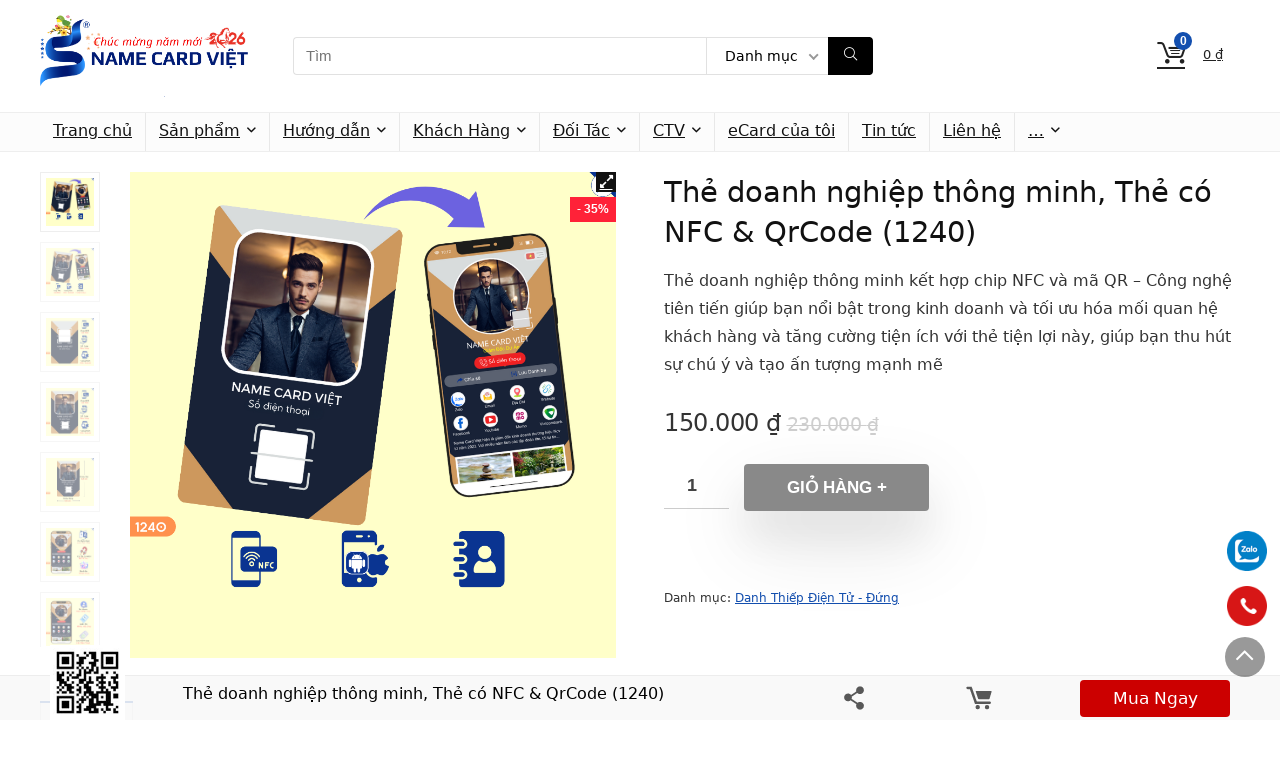

--- FILE ---
content_type: text/html; charset=UTF-8
request_url: https://www.ncv.vn/n.1240
body_size: 36768
content:
<!DOCTYPE html>
<html lang="vi" prefix="og: https://ogp.me/ns#">
<head>
<meta charset="UTF-8" />
<meta name="viewport" content="width=device-width, initial-scale=1.0" />
<!-- feeds & pingback -->
<link rel="profile" href="http://gmpg.org/xfn/11" />
<link rel="pingback" href="https://www.ncv.vn/xmlrpc.php" />
	<style>img:is([sizes="auto" i], [sizes^="auto," i]) { contain-intrinsic-size: 3000px 1500px }</style>
	<meta name="description" content="Thẻ doanh nghiệp thông minh có chíp NFC Chỉ 1 chạm là có thể kết nối, trao đổi và lưu thông tin liên lạc    ĐĂNG KÝ THẺ DOANH NGHIỆP THÔNG MINH CÓ CHÍP NFC CHỈ VỚI 3 BƯỚC:  - Bước 1: Sau khi nhận được thẻ: chạm điện thoại vào NCV hoặc mở camera quét mã QR sẽ dẫn đến trang đăng ký tài khoản. Nhập ema" />

<!-- Tối ưu hóa công cụ tìm kiếm bởi Rank Math PRO - https://rankmath.com/ -->
<title>Thẻ doanh nghiệp thông minh, Thẻ có NFC &amp; QrCode (1240) - NCV</title>
<meta name="description" content="Thẻ doanh nghiệp thông minh kết hợp chip NFC và mã QR - Công nghệ tiên tiến giúp bạn nổi bật trong kinh doanh và tối ưu hóa mối quan hệ khách hàng và tăng cường tiện ích với thẻ tiện lợi này, giúp bạn thu hút sự chú ý và tạo ấn tượng mạnh mẽ"/>
<meta name="robots" content="follow, index, max-snippet:-1, max-video-preview:-1, max-image-preview:large"/>
<link rel="canonical" href="https://www.ncv.vn/n.1240" />
<meta property="og:locale" content="vi_VN" />
<meta property="og:type" content="product" />
<meta property="og:title" content="Thẻ doanh nghiệp thông minh, Thẻ có NFC &amp; QrCode (1240) - NCV" />
<meta property="og:description" content="Thẻ doanh nghiệp thông minh kết hợp chip NFC và mã QR - Công nghệ tiên tiến giúp bạn nổi bật trong kinh doanh và tối ưu hóa mối quan hệ khách hàng và tăng cường tiện ích với thẻ tiện lợi này, giúp bạn thu hút sự chú ý và tạo ấn tượng mạnh mẽ" />
<meta property="og:url" content="https://www.ncv.vn/n.1240" />
<meta property="og:site_name" content="Name Card Việt" />
<meta property="og:updated_time" content="2025-07-22T11:50:16+07:00" />
<meta property="og:image" content="https://www.ncv.vn/wp-content/uploads/2023/06/1240-0.png" />
<meta property="og:image:secure_url" content="https://www.ncv.vn/wp-content/uploads/2023/06/1240-0.png" />
<meta property="og:image:width" content="900" />
<meta property="og:image:height" content="900" />
<meta property="og:image:alt" content="Thẻ doanh nghiệp thông minh" />
<meta property="og:image:type" content="image/png" />
<meta property="product:price:amount" content="150000" />
<meta property="product:price:currency" content="VND" />
<meta property="product:availability" content="instock" />
<meta property="product:retailer_item_id" content="https://www.ncv.vn/n.1240" />
<meta name="twitter:card" content="summary_large_image" />
<meta name="twitter:title" content="Thẻ doanh nghiệp thông minh, Thẻ có NFC &amp; QrCode (1240) - NCV" />
<meta name="twitter:description" content="Thẻ doanh nghiệp thông minh kết hợp chip NFC và mã QR - Công nghệ tiên tiến giúp bạn nổi bật trong kinh doanh và tối ưu hóa mối quan hệ khách hàng và tăng cường tiện ích với thẻ tiện lợi này, giúp bạn thu hút sự chú ý và tạo ấn tượng mạnh mẽ" />
<meta name="twitter:image" content="https://www.ncv.vn/wp-content/uploads/2023/06/1240-0.png" />
<meta name="twitter:label1" content="Giá" />
<meta name="twitter:data1" content="150.000&nbsp;&#8363;" />
<meta name="twitter:label2" content="Tình trạng sẵn có" />
<meta name="twitter:data2" content="Còn hàng" />
<script type="application/ld+json" class="rank-math-schema-pro">{"@context":"https://schema.org","@graph":[{"@type":"Organization","@id":"https://www.ncv.vn/#organization","name":"Name Card Vi\u1ec7t","logo":{"@type":"ImageObject","@id":"https://www.ncv.vn/#logo","url":"https://www.ncv.vn/wp-content/uploads/2023/08/cropped-web-ncv-logo-OK-v2.png","contentUrl":"https://www.ncv.vn/wp-content/uploads/2023/08/cropped-web-ncv-logo-OK-v2.png","caption":"Name Card Vi\u1ec7t","inLanguage":"vi","width":"512","height":"512"}},{"@type":"WebSite","@id":"https://www.ncv.vn/#website","url":"https://www.ncv.vn","name":"Name Card Vi\u1ec7t","publisher":{"@id":"https://www.ncv.vn/#organization"},"inLanguage":"vi"},{"@type":"ImageObject","@id":"https://www.ncv.vn/wp-content/uploads/2023/06/1240-0.png","url":"https://www.ncv.vn/wp-content/uploads/2023/06/1240-0.png","width":"900","height":"900","inLanguage":"vi"},{"@type":"ItemPage","@id":"https://www.ncv.vn/n.1240#webpage","url":"https://www.ncv.vn/n.1240","name":"Th\u1ebb doanh nghi\u1ec7p th\u00f4ng minh, Th\u1ebb c\u00f3 NFC &amp; QrCode (1240) - NCV","datePublished":"2023-06-24T16:23:37+07:00","dateModified":"2025-07-22T11:50:16+07:00","isPartOf":{"@id":"https://www.ncv.vn/#website"},"primaryImageOfPage":{"@id":"https://www.ncv.vn/wp-content/uploads/2023/06/1240-0.png"},"inLanguage":"vi"},{"@type":"Product","name":"Th\u1ebb doanh nghi\u1ec7p th\u00f4ng minh, Th\u1ebb c\u00f3 NFC &amp; QrCode (1240) - NCV","description":"Th\u1ebb doanh nghi\u1ec7p th\u00f4ng minh k\u1ebft h\u1ee3p chip NFC v\u00e0 m\u00e3 QR - C\u00f4ng ngh\u1ec7 ti\u00ean ti\u1ebfn gi\u00fap b\u1ea1n n\u1ed5i b\u1eadt trong kinh doanh v\u00e0 t\u1ed1i \u01b0u h\u00f3a m\u1ed1i quan h\u1ec7 kh\u00e1ch h\u00e0ng v\u00e0 t\u0103ng c\u01b0\u1eddng ti\u1ec7n \u00edch v\u1edbi th\u1ebb ti\u1ec7n l\u1ee3i n\u00e0y, gi\u00fap b\u1ea1n thu h\u00fat s\u1ef1 ch\u00fa \u00fd v\u00e0 t\u1ea1o \u1ea5n t\u01b0\u1ee3ng m\u1ea1nh m\u1ebd","sku":"https://www.ncv.vn/n.1240","category":"Danh Thi\u1ebfp NFC &gt; Danh Thi\u1ebfp \u0110i\u1ec7n T\u1eed - \u0110\u1ee9ng","mainEntityOfPage":{"@id":"https://www.ncv.vn/n.1240#webpage"},"weight":{"@type":"QuantitativeValue","unitCode":"KGM","value":"0.0057"},"height":{"@type":"QuantitativeValue","unitCode":"CMT","value":"0.001"},"width":{"@type":"QuantitativeValue","unitCode":"CMT","value":"5"},"depth":{"@type":"QuantitativeValue","unitCode":"CMT","value":"8"},"image":[{"@type":"ImageObject","url":"https://www.ncv.vn/wp-content/uploads/2023/06/1240-0.png","height":"900","width":"900"},{"@type":"ImageObject","url":"https://www.ncv.vn/wp-content/uploads/2023/06/1240-1.png","height":"900","width":"900"},{"@type":"ImageObject","url":"https://www.ncv.vn/wp-content/uploads/2023/06/1240-2.png","height":"900","width":"900"},{"@type":"ImageObject","url":"https://www.ncv.vn/wp-content/uploads/2023/06/1240-3.png","height":"900","width":"900"},{"@type":"ImageObject","url":"https://www.ncv.vn/wp-content/uploads/2023/06/1240-4.png","height":"900","width":"900"},{"@type":"ImageObject","url":"https://www.ncv.vn/wp-content/uploads/2023/06/1240-5.png","height":"900","width":"900"},{"@type":"ImageObject","url":"https://www.ncv.vn/wp-content/uploads/2023/06/1240-6.png","height":"900","width":"900"}],"offers":{"@type":"Offer","price":"150000","priceCurrency":"VND","priceValidUntil":"2027-12-31","availability":"https://schema.org/InStock","itemCondition":"NewCondition","url":"https://www.ncv.vn/n.1240","seller":{"@type":"Organization","@id":"https://www.ncv.vn/","name":"Name Card Vi\u1ec7t","url":"https://www.ncv.vn","logo":"https://www.ncv.vn/wp-content/uploads/2023/08/cropped-web-ncv-logo-OK-v2.png"},"priceSpecification":{"price":"150000","priceCurrency":"VND","valueAddedTaxIncluded":"false"}},"@id":"https://www.ncv.vn/n.1240#richSnippet"}]}</script>
<!-- /Plugin SEO WordPress Rank Math -->

<link rel="alternate" type="application/rss+xml" title="Dòng thông tin NCV &raquo;" href="https://www.ncv.vn/feed" />
<link rel="alternate" type="application/rss+xml" title="NCV &raquo; Dòng bình luận" href="https://www.ncv.vn/comments/feed" />
<link rel="alternate" type="application/rss+xml" title="NCV &raquo; Thẻ doanh nghiệp thông minh, Thẻ có NFC &#038; QrCode (1240) Dòng bình luận" href="https://www.ncv.vn/n.1240/feed" />
<script type="text/javascript">
/* <![CDATA[ */
window._wpemojiSettings = {"baseUrl":"https:\/\/s.w.org\/images\/core\/emoji\/15.1.0\/72x72\/","ext":".png","svgUrl":"https:\/\/s.w.org\/images\/core\/emoji\/15.1.0\/svg\/","svgExt":".svg","source":{"concatemoji":"https:\/\/www.ncv.vn\/wp-includes\/js\/wp-emoji-release.min.js?ver=ea6b364060e100d124499447c247247b"}};
/*! This file is auto-generated */
!function(i,n){var o,s,e;function c(e){try{var t={supportTests:e,timestamp:(new Date).valueOf()};sessionStorage.setItem(o,JSON.stringify(t))}catch(e){}}function p(e,t,n){e.clearRect(0,0,e.canvas.width,e.canvas.height),e.fillText(t,0,0);var t=new Uint32Array(e.getImageData(0,0,e.canvas.width,e.canvas.height).data),r=(e.clearRect(0,0,e.canvas.width,e.canvas.height),e.fillText(n,0,0),new Uint32Array(e.getImageData(0,0,e.canvas.width,e.canvas.height).data));return t.every(function(e,t){return e===r[t]})}function u(e,t,n){switch(t){case"flag":return n(e,"\ud83c\udff3\ufe0f\u200d\u26a7\ufe0f","\ud83c\udff3\ufe0f\u200b\u26a7\ufe0f")?!1:!n(e,"\ud83c\uddfa\ud83c\uddf3","\ud83c\uddfa\u200b\ud83c\uddf3")&&!n(e,"\ud83c\udff4\udb40\udc67\udb40\udc62\udb40\udc65\udb40\udc6e\udb40\udc67\udb40\udc7f","\ud83c\udff4\u200b\udb40\udc67\u200b\udb40\udc62\u200b\udb40\udc65\u200b\udb40\udc6e\u200b\udb40\udc67\u200b\udb40\udc7f");case"emoji":return!n(e,"\ud83d\udc26\u200d\ud83d\udd25","\ud83d\udc26\u200b\ud83d\udd25")}return!1}function f(e,t,n){var r="undefined"!=typeof WorkerGlobalScope&&self instanceof WorkerGlobalScope?new OffscreenCanvas(300,150):i.createElement("canvas"),a=r.getContext("2d",{willReadFrequently:!0}),o=(a.textBaseline="top",a.font="600 32px Arial",{});return e.forEach(function(e){o[e]=t(a,e,n)}),o}function t(e){var t=i.createElement("script");t.src=e,t.defer=!0,i.head.appendChild(t)}"undefined"!=typeof Promise&&(o="wpEmojiSettingsSupports",s=["flag","emoji"],n.supports={everything:!0,everythingExceptFlag:!0},e=new Promise(function(e){i.addEventListener("DOMContentLoaded",e,{once:!0})}),new Promise(function(t){var n=function(){try{var e=JSON.parse(sessionStorage.getItem(o));if("object"==typeof e&&"number"==typeof e.timestamp&&(new Date).valueOf()<e.timestamp+604800&&"object"==typeof e.supportTests)return e.supportTests}catch(e){}return null}();if(!n){if("undefined"!=typeof Worker&&"undefined"!=typeof OffscreenCanvas&&"undefined"!=typeof URL&&URL.createObjectURL&&"undefined"!=typeof Blob)try{var e="postMessage("+f.toString()+"("+[JSON.stringify(s),u.toString(),p.toString()].join(",")+"));",r=new Blob([e],{type:"text/javascript"}),a=new Worker(URL.createObjectURL(r),{name:"wpTestEmojiSupports"});return void(a.onmessage=function(e){c(n=e.data),a.terminate(),t(n)})}catch(e){}c(n=f(s,u,p))}t(n)}).then(function(e){for(var t in e)n.supports[t]=e[t],n.supports.everything=n.supports.everything&&n.supports[t],"flag"!==t&&(n.supports.everythingExceptFlag=n.supports.everythingExceptFlag&&n.supports[t]);n.supports.everythingExceptFlag=n.supports.everythingExceptFlag&&!n.supports.flag,n.DOMReady=!1,n.readyCallback=function(){n.DOMReady=!0}}).then(function(){return e}).then(function(){var e;n.supports.everything||(n.readyCallback(),(e=n.source||{}).concatemoji?t(e.concatemoji):e.wpemoji&&e.twemoji&&(t(e.twemoji),t(e.wpemoji)))}))}((window,document),window._wpemojiSettings);
/* ]]> */
</script>
<link rel='stylesheet' id='woocommerce-smart-coupons-available-coupons-block-css' href='https://www.ncv.vn/wp-content/plugins/woocommerce-smart-coupons/blocks/build/style-woocommerce-smart-coupons-available-coupons-block.css?ver=9.42.0' type='text/css' media='all' />
<link rel='stylesheet' id='wp-components-css' href='https://www.ncv.vn/wp-includes/css/dist/components/style.min.css?ver=ea6b364060e100d124499447c247247b' type='text/css' media='all' />
<link rel='stylesheet' id='woocommerce-smart-coupons-send-coupon-form-block-css' href='https://www.ncv.vn/wp-content/plugins/woocommerce-smart-coupons/blocks/build/style-woocommerce-smart-coupons-send-coupon-form-block.css?ver=9.42.0' type='text/css' media='all' />
<link rel='stylesheet' id='woocommerce-smart-coupons-action-tab-frontend-css' href='https://www.ncv.vn/wp-content/plugins/woocommerce-smart-coupons/blocks/build/style-woocommerce-smart-coupons-action-tab-frontend.css?ver=9.42.0' type='text/css' media='all' />
<link rel='stylesheet' id='dashicons-css' href='https://www.ncv.vn/wp-includes/css/dashicons.min.css?ver=ea6b364060e100d124499447c247247b' type='text/css' media='all' />
<link rel='stylesheet' id='post-views-counter-frontend-css' href='https://www.ncv.vn/wp-content/plugins/post-views-counter/css/frontend.min.css?ver=1.5.5' type='text/css' media='all' />
<style id='wp-emoji-styles-inline-css' type='text/css'>

	img.wp-smiley, img.emoji {
		display: inline !important;
		border: none !important;
		box-shadow: none !important;
		height: 1em !important;
		width: 1em !important;
		margin: 0 0.07em !important;
		vertical-align: -0.1em !important;
		background: none !important;
		padding: 0 !important;
	}
</style>
<style id='wc-cart-button-cart-pdf-button-style-inline-css' type='text/css'>
.cart-pdf-button{display:inline-flex;justify-content:center;text-align:center}

</style>
<link rel='stylesheet' id='asenha-altcha-main-css' href='https://www.ncv.vn/wp-content/plugins/admin-site-enhancements-pro/assets/premium/css/captcha/altcha/altcha.css?ver=7.8.16' type='text/css' media='all' />
<link rel='stylesheet' id='fgf-frontend-css' href='https://www.ncv.vn/wp-content/plugins/free-gifts-for-woocommerce/assets/css/frontend.css?ver=12.8.0' type='text/css' media='all' />
<link rel='stylesheet' id='owl-carousel-css' href='https://www.ncv.vn/wp-content/plugins/free-gifts-for-woocommerce/assets/css/owl.carousel.min.css?ver=12.8.0' type='text/css' media='all' />
<link rel='stylesheet' id='fgf-owl-carousel-css' href='https://www.ncv.vn/wp-content/plugins/free-gifts-for-woocommerce/assets/css/owl-carousel-enhanced.css?ver=12.8.0' type='text/css' media='all' />
<link rel='stylesheet' id='lightcase-css' href='https://www.ncv.vn/wp-content/plugins/free-gifts-for-woocommerce/assets/css/lightcase.min.css?ver=12.8.0' type='text/css' media='all' />
<link rel='stylesheet' id='tiered-pricing-table-front-css-css' href='https://www.ncv.vn/wp-content/plugins/tier-pricing-table/assets/frontend/main.css?ver=7.2.0' type='text/css' media='all' />
<link rel='stylesheet' id='wc-cart-pdf-css' href='https://www.ncv.vn/wp-content/plugins/wc-cart-pdf/assets/css/wc-cart-pdf.css?ver=3.1.1' type='text/css' media='all' />
<link rel='stylesheet' id='photoswipe-css' href='https://www.ncv.vn/wp-content/plugins/woocommerce/assets/css/photoswipe/photoswipe.min.css?ver=9.9.5' type='text/css' media='all' />
<link rel='stylesheet' id='photoswipe-default-skin-css' href='https://www.ncv.vn/wp-content/plugins/woocommerce/assets/css/photoswipe/default-skin/default-skin.min.css?ver=9.9.5' type='text/css' media='all' />
<style id='woocommerce-inline-inline-css' type='text/css'>
.woocommerce form .form-row .required { visibility: visible; }
</style>
<link rel='stylesheet' id='brands-styles-css' href='https://www.ncv.vn/wp-content/plugins/woocommerce/assets/css/brands.css?ver=9.9.5' type='text/css' media='all' />
<link rel='stylesheet' id='parent-style-css' href='https://www.ncv.vn/wp-content/themes/rehub-theme/style.css?ver=ea6b364060e100d124499447c247247b' type='text/css' media='all' />
<link rel='stylesheet' id='elementor-frontend-css' href='https://www.ncv.vn/wp-content/plugins/elementor/assets/css/frontend.min.css?ver=3.29.2' type='text/css' media='all' />
<link rel='stylesheet' id='elementor-post-664-css' href='https://www.ncv.vn/wp-content/uploads/elementor/css/post-664.css?ver=1768469861' type='text/css' media='all' />
<link rel='stylesheet' id='nm-wc-style-css' href='https://www.ncv.vn/wp-content/plugins/nm_woocomerce/style.css?ver=ea6b364060e100d124499447c247247b' type='text/css' media='all' />
<link rel='stylesheet' id='rhstyle-css' href='https://www.ncv.vn/wp-content/themes/rehub-blankchild/style.css?ver=19.9.5' type='text/css' media='all' />
<link rel='stylesheet' id='rehubicons-css' href='https://www.ncv.vn/wp-content/themes/rehub-theme/iconstyle.css?ver=19.9.5' type='text/css' media='all' />
<link rel='stylesheet' id='rhelementor-css' href='https://www.ncv.vn/wp-content/themes/rehub-theme/css/elementor.css?ver=1.0' type='text/css' media='all' />
<link rel='stylesheet' id='rehub-woocommerce-css' href='https://www.ncv.vn/wp-content/themes/rehub-theme/css/woocommerce.css?ver=19.9.5' type='text/css' media='all' />
<link rel='stylesheet' id='rhslidingpanel-css' href='https://www.ncv.vn/wp-content/themes/rehub-theme/css/slidingpanel.css?ver=1.0' type='text/css' media='all' />
<link rel='stylesheet' id='rhquantity-css' href='https://www.ncv.vn/wp-content/themes/rehub-theme/css/quantity.css?ver=1.5' type='text/css' media='all' />
<link rel='stylesheet' id='rhwoosingle-css' href='https://www.ncv.vn/wp-content/themes/rehub-theme/css/woosingle.css?ver=19.9.5' type='text/css' media='all' />
<script type="text/javascript" id="post-views-counter-frontend-js-before">
/* <![CDATA[ */
var pvcArgsFrontend = {"mode":"rest_api","postID":1240,"requestURL":"https:\/\/www.ncv.vn\/wp-json\/post-views-counter\/view-post\/1240","nonce":"1347927acd","dataStorage":"cookies","multisite":false,"path":"\/","domain":""};
/* ]]> */
</script>
<script type="text/javascript" src="https://www.ncv.vn/wp-content/plugins/post-views-counter/js/frontend.min.js?ver=1.5.5" id="post-views-counter-frontend-js"></script>
<script async defer type="module" type="text/javascript" src="https://www.ncv.vn/wp-content/plugins/admin-site-enhancements-pro/assets/premium/js/captcha/altcha/altcha.min.js?ver=7.8.16" id="asenha-altcha-main-js"></script>
<script type="text/javascript" src="https://www.ncv.vn/wp-content/plugins/admin-site-enhancements-pro/assets/premium/js/captcha/altcha/script.js?ver=7.8.16" id="asenha-altcha-scripts-js"></script>
<script type="text/javascript" src="https://www.ncv.vn/wp-includes/js/jquery/jquery.min.js?ver=3.7.1" id="jquery-core-js"></script>
<script type="text/javascript" src="https://www.ncv.vn/wp-includes/js/jquery/jquery-migrate.min.js?ver=3.4.1" id="jquery-migrate-js"></script>
<script type="text/javascript" src="https://www.ncv.vn/wp-content/plugins/woocommerce/assets/js/jquery-blockui/jquery.blockUI.min.js?ver=2.7.0-wc.9.9.5" id="jquery-blockui-js" data-wp-strategy="defer"></script>
<script type="text/javascript" id="fgf-frontend-js-extra">
/* <![CDATA[ */
var fgf_frontend_params = {"is_block_cart":"","is_block_checkout":"","gift_products_pagination_nonce":"68d38a06b7","gift_product_nonce":"5c802cc05b","ajaxurl":"https:\/\/www.ncv.vn\/wp-admin\/admin-ajax.php","current_page_url":"https:\/\/www.ncv.vn\/n.1240","add_to_cart_link":"https:\/\/www.ncv.vn\/n.1240?fgf_gift_product=%s&fgf_rule_id=%s&fgf_buy_product_id=%s&fgf_coupon_id=%s","ajax_add_to_cart":"no","quantity_field_enabled":"2","dropdown_add_to_cart_behaviour":"1","dropdown_display_type":"1","add_to_cart_alert_message":"Vui l\u00f2ng ch\u1ecdn m\u1ed9t m\u00f3n qu\u00e0.","force_checkout_type":"1"};
/* ]]> */
</script>
<script type="text/javascript" src="https://www.ncv.vn/wp-content/plugins/free-gifts-for-woocommerce/assets/js/frontend.js?ver=12.8.0" id="fgf-frontend-js"></script>
<script type="text/javascript" src="https://www.ncv.vn/wp-content/plugins/free-gifts-for-woocommerce/assets/js/owl.carousel.min.js?ver=12.8.0" id="owl-carousel-js"></script>
<script type="text/javascript" id="fgf-owl-carousel-js-extra">
/* <![CDATA[ */
var fgf_owl_carousel_params = {"desktop_count":"3","tablet_count":"2","mobile_count":"1","item_margin":"10","nav":"true","nav_prev_text":"<","nav_next_text":">","pagination":"true","item_per_slide":"1","slide_speed":"5000","auto_play":"true"};
/* ]]> */
</script>
<script type="text/javascript" src="https://www.ncv.vn/wp-content/plugins/free-gifts-for-woocommerce/assets/js/owl-carousel-enhanced.js?ver=12.8.0" id="fgf-owl-carousel-js"></script>
<script type="text/javascript" src="https://www.ncv.vn/wp-content/plugins/free-gifts-for-woocommerce/assets/js/lightcase.min.js?ver=12.8.0" id="lightcase-js"></script>
<script type="text/javascript" src="https://www.ncv.vn/wp-content/plugins/free-gifts-for-woocommerce/assets/js/fgf-lightcase-enhanced.js?ver=12.8.0" id="fgf-lightcase-js"></script>
<script type="text/javascript" id="tiered-pricing-table-front-js-js-extra">
/* <![CDATA[ */
var tieredPricingGlobalData = {"loadVariationTieredPricingNonce":"325ac1de63","currencyOptions":{"currency_symbol":"&#8363;","decimal_separator":",","thousand_separator":".","decimals":0,"price_format":"%2$s&nbsp;%1$s","trim_zeros":false},"supportedVariableProductTypes":["variable","variable-subscription"],"supportedSimpleProductTypes":["simple","variation","subscription","subscription-variation"]};
/* ]]> */
</script>
<script type="text/javascript" src="https://www.ncv.vn/wp-content/plugins/tier-pricing-table/assets/frontend/product-tiered-pricing-table.min.js?ver=7.2.0" id="tiered-pricing-table-front-js-js"></script>
<script type="text/javascript" id="wc-add-to-cart-js-extra">
/* <![CDATA[ */
var wc_add_to_cart_params = {"ajax_url":"\/wp-admin\/admin-ajax.php","wc_ajax_url":"\/?wc-ajax=%%endpoint%%","i18n_view_cart":"Xem gi\u1ecf h\u00e0ng","cart_url":"https:\/\/www.ncv.vn\/gio-hang","is_cart":"","cart_redirect_after_add":"no","i18n_added_to_cart":"\u0110\u00e3 th\u00eam v\u00e0o gi\u1ecf h\u00e0ng."};
/* ]]> */
</script>
<script type="text/javascript" src="https://www.ncv.vn/wp-content/plugins/woocommerce/assets/js/frontend/add-to-cart.min.js?ver=9.9.5" id="wc-add-to-cart-js" defer="defer" data-wp-strategy="defer"></script>
<script type="text/javascript" src="https://www.ncv.vn/wp-content/plugins/woocommerce/assets/js/zoom/jquery.zoom.min.js?ver=1.7.21-wc.9.9.5" id="zoom-js" defer="defer" data-wp-strategy="defer"></script>
<script type="text/javascript" src="https://www.ncv.vn/wp-content/plugins/woocommerce/assets/js/flexslider/jquery.flexslider.min.js?ver=2.7.2-wc.9.9.5" id="flexslider-js" defer="defer" data-wp-strategy="defer"></script>
<script type="text/javascript" src="https://www.ncv.vn/wp-content/plugins/woocommerce/assets/js/photoswipe/photoswipe.min.js?ver=4.1.1-wc.9.9.5" id="photoswipe-js" defer="defer" data-wp-strategy="defer"></script>
<script type="text/javascript" src="https://www.ncv.vn/wp-content/plugins/woocommerce/assets/js/photoswipe/photoswipe-ui-default.min.js?ver=4.1.1-wc.9.9.5" id="photoswipe-ui-default-js" defer="defer" data-wp-strategy="defer"></script>
<script type="text/javascript" id="wc-single-product-js-extra">
/* <![CDATA[ */
var wc_single_product_params = {"i18n_required_rating_text":"Vui l\u00f2ng ch\u1ecdn m\u1ed9t m\u1ee9c \u0111\u00e1nh gi\u00e1","i18n_rating_options":["1 tr\u00ean 5 sao","2 tr\u00ean 5 sao","3 tr\u00ean 5 sao","4 tr\u00ean 5 sao","5 tr\u00ean 5 sao"],"i18n_product_gallery_trigger_text":"Xem th\u01b0 vi\u1ec7n \u1ea3nh to\u00e0n m\u00e0n h\u00ecnh","review_rating_required":"yes","flexslider":{"rtl":false,"animation":"slide","smoothHeight":true,"directionNav":false,"controlNav":"thumbnails","slideshow":false,"animationSpeed":500,"animationLoop":false,"allowOneSlide":false},"zoom_enabled":"1","zoom_options":[],"photoswipe_enabled":"1","photoswipe_options":{"shareEl":false,"closeOnScroll":false,"history":false,"hideAnimationDuration":0,"showAnimationDuration":0},"flexslider_enabled":"1"};
/* ]]> */
</script>
<script type="text/javascript" src="https://www.ncv.vn/wp-content/plugins/woocommerce/assets/js/frontend/single-product.min.js?ver=9.9.5" id="wc-single-product-js" defer="defer" data-wp-strategy="defer"></script>
<script type="text/javascript" src="https://www.ncv.vn/wp-content/plugins/woocommerce/assets/js/js-cookie/js.cookie.min.js?ver=2.1.4-wc.9.9.5" id="js-cookie-js" defer="defer" data-wp-strategy="defer"></script>
<script type="text/javascript" id="woocommerce-js-extra">
/* <![CDATA[ */
var woocommerce_params = {"ajax_url":"\/wp-admin\/admin-ajax.php","wc_ajax_url":"\/?wc-ajax=%%endpoint%%","i18n_password_show":"Hi\u1ec3n th\u1ecb m\u1eadt kh\u1ea9u","i18n_password_hide":"\u1ea8n m\u1eadt kh\u1ea9u"};
/* ]]> */
</script>
<script type="text/javascript" src="https://www.ncv.vn/wp-content/plugins/woocommerce/assets/js/frontend/woocommerce.min.js?ver=9.9.5" id="woocommerce-js" defer="defer" data-wp-strategy="defer"></script>
<script type="text/javascript" id="wc-cart-fragments-js-extra">
/* <![CDATA[ */
var wc_cart_fragments_params = {"ajax_url":"\/wp-admin\/admin-ajax.php","wc_ajax_url":"\/?wc-ajax=%%endpoint%%","cart_hash_key":"wc_cart_hash_6df3a54c6c7ca19aa4c0b85feb910999","fragment_name":"wc_fragments_6df3a54c6c7ca19aa4c0b85feb910999","request_timeout":"5000"};
/* ]]> */
</script>
<script type="text/javascript" src="https://www.ncv.vn/wp-content/plugins/woocommerce/assets/js/frontend/cart-fragments.min.js?ver=9.9.5" id="wc-cart-fragments-js" defer="defer" data-wp-strategy="defer"></script>
<script type="text/javascript" src="https://www.ncv.vn/wp-content/plugins/happy-elementor-addons/assets/vendor/dom-purify/purify.min.js?ver=3.1.6" id="dom-purify-js"></script>
<link rel="https://api.w.org/" href="https://www.ncv.vn/wp-json/" /><link rel="alternate" title="JSON" type="application/json" href="https://www.ncv.vn/wp-json/wp/v2/product/1240" /><link rel="EditURI" type="application/rsd+xml" title="RSD" href="https://www.ncv.vn/xmlrpc.php?rsd" />

<link rel='shortlink' href='https://www.ncv.vn/?p=1240' />
<link rel="alternate" title="oNhúng (JSON)" type="application/json+oembed" href="https://www.ncv.vn/wp-json/oembed/1.0/embed?url=https%3A%2F%2Fwww.ncv.vn%2Fn.1240" />
<link rel="alternate" title="oNhúng (XML)" type="text/xml+oembed" href="https://www.ncv.vn/wp-json/oembed/1.0/embed?url=https%3A%2F%2Fwww.ncv.vn%2Fn.1240&#038;format=xml" />
				<script>
					jQuery(document).on('found_variation', function (e, variation) {

						const $container = jQuery(e.target);

						const $quantity = $container.closest('.product').find('[name=quantity]');

						if (!$quantity.length) {
							return;
						}

						if (variation.step) {
							$quantity.attr('step', variation.step);
							$quantity.data('step', variation.step);
						} else {
							$quantity.attr('step', 1);
							$quantity.data('step', 1);
						}

						if (variation.max_qty) {
							$quantity.attr('max', variation.max_qty);
							$quantity.data('max', variation.max_qty);
						} else {
							$quantity.removeAttr('max');
						}
					});

					jQuery(document).on('reset_data', function (e) {

						const $container = jQuery(e.target);

						const $quantity = $container.closest('.product').find('[name=quantity]');

						if (!$quantity.length) {
							return;
						}

						// Do not remove step attr - it can be used for some themes for +\- buttons
						$quantity.attr('step', 1);
						$quantity.data('step', 1);

						$quantity.removeAttr('max');
					});
				</script>
							<script>
				// Handle Minimum Quantities by Tiered Pricing Table
				(function ($) {

					$(document).on('found_variation', function (event, variation) {

						const $container = jQuery(event.target);

						const $quantity = $container.closest('.product').find('[name=quantity]');

						if (!$quantity.length) {
							return;
						}
						
						if (typeof variation.qty_value !== "undefined") {
							// update quantity field with a new minimum
							$quantity.val(variation.qty_value)
						}

						if (typeof variation.min_qty !== "undefined") {
							// update quantity field with a new minimum
							$quantity.attr('min', variation.min_qty);
						}
					});

				})(jQuery);
			</script>
					<script>
			// Tiered Pricing WOOCS Compatibility
			(function ($) {
				$('.tpt__tiered-pricing').on('tiered_price_update', function (event, data) {
					$.each($('.wcpa_form_outer'), function (i, el) {
						var $el = $(el);
						var product = $el.data('product');

						if (product) {
							product.wc_product_price = data.price;
							$(el).data('product', product);
						}
					});
				});
			})(jQuery);
		</script>
				<script>
			// Tiered Pricing WOOCS Compatibility
			(function ($) {
				const updateVariationPrice = function (price, variationId) {

					if (!variationId) {
						return;
					}

					if ($('[data-product_variations]').length === 0) {
						return;
					}

					let variationData = $('[data-product_variations]').data('product_variations');

					if (!variationData) {
						return;
					}

					variationData = variationData.map(variation => {
						if (variation.variation_id === parseInt(variationId)) {
							variation.display_price = price;
						}

						return variation;
					});

					$('[data-product_variations]').data('product_variations', variationData);
				};

				$('.tpt__tiered-pricing').on('tiered_price_update', function (event, data) {

					if (typeof WAPF !== 'undefined') {
						// the variable is defined
						WAPF.Filter.add('wapf/pricing/base', function (_price, _wrapper) {
							return data.price;
						});

						// Trigger update totals.
						$('.wapf').find('input, select, textarea').trigger('change');
					}

					// Free version
					if ($('.wapf-product-totals').length) {
						$('.wapf-product-totals').data('product-price', data.price);

						const productId = parseInt(data.__instance.$getPricingElement().data('product-id'));

						updateVariationPrice(data.price, productId);
					}
				});
			})(jQuery);
		</script>
		<link rel="preload" href="https://www.ncv.vn/wp-content/themes/rehub-theme/fonts/rhicons.woff2?3oibrk" as="font" type="font/woff2" crossorigin="crossorigin"><style type="text/css"> nav.top_menu > ul > li > a{font-weight:normal;}.footer-bottom{background-color:#023a64 !important}.footer-bottom .footer_widget{border:none !important}.footer-bottom{background-image:url("https://www.ncv.vn/wp-content/uploads/2026/01/www.ncv1_.png");background-position:center bottom;background-repeat:repeat-x} .widget .title:after{border-bottom:2px solid #134faf;}.rehub-main-color-border,nav.top_menu > ul > li.vertical-menu.border-main-color .sub-menu,.rh-main-bg-hover:hover,.wp-block-quote,ul.def_btn_link_tabs li.active a,.wp-block-pullquote{border-color:#134faf;}.wpsm_promobox.rehub_promobox{border-left-color:#134faf!important;}.color_link{color:#134faf !important;}.featured_slider:hover .score,article.post .wpsm_toplist_heading:before{border-color:#134faf;}.btn_more:hover,.tw-pagination .current{border:1px solid #134faf;color:#fff}.rehub_woo_review .rehub_woo_tabs_menu li.current{border-top:3px solid #134faf;}.gallery-pics .gp-overlay{box-shadow:0 0 0 4px #134faf inset;}.post .rehub_woo_tabs_menu li.current,.woocommerce div.product .woocommerce-tabs ul.tabs li.active{border-top:2px solid #134faf;}.rething_item a.cat{border-bottom-color:#134faf}nav.top_menu ul li ul.sub-menu{border-bottom:2px solid #134faf;}.widget.deal_daywoo,.elementor-widget-wpsm_woofeatured .deal_daywoo{border:3px solid #134faf;padding:20px;background:#fff;}.deal_daywoo .wpsm-bar-bar{background-color:#134faf !important} #buddypress div.item-list-tabs ul li.selected a span,#buddypress div.item-list-tabs ul li.current a span,#buddypress div.item-list-tabs ul li a span,.user-profile-div .user-menu-tab > li.active > a,.user-profile-div .user-menu-tab > li.active > a:focus,.user-profile-div .user-menu-tab > li.active > a:hover,.news_in_thumb:hover a.rh-label-string,.news_out_thumb:hover a.rh-label-string,.col-feat-grid:hover a.rh-label-string,.carousel-style-deal .re_carousel .controls,.re_carousel .controls:hover,.openedprevnext .postNavigation .postnavprev,.postNavigation .postnavprev:hover,.top_chart_pagination a.selected,.flex-control-paging li a.flex-active,.flex-control-paging li a:hover,.btn_more:hover,body .tabs-menu li:hover,body .tabs-menu li.current,.featured_slider:hover .score,#bbp_user_edit_submit,.bbp-topic-pagination a,.bbp-topic-pagination a,.custom-checkbox label.checked:after,.slider_post .caption,ul.postpagination li.active a,ul.postpagination li:hover a,ul.postpagination li a:focus,.top_theme h5 strong,.re_carousel .text:after,#topcontrol:hover,.main_slider .flex-overlay:hover a.read-more,.rehub_chimp #mc_embed_signup input#mc-embedded-subscribe,#rank_1.rank_count,#toplistmenu > ul li:before,.rehub_chimp:before,.wpsm-members > strong:first-child,.r_catbox_btn,.wpcf7 .wpcf7-submit,.wpsm_pretty_hover li:hover,.wpsm_pretty_hover li.current,.rehub-main-color-bg,.togglegreedybtn:after,.rh-bg-hover-color:hover a.rh-label-string,.rh-main-bg-hover:hover,.rh_wrapper_video_playlist .rh_video_currently_playing,.rh_wrapper_video_playlist .rh_video_currently_playing.rh_click_video:hover,.rtmedia-list-item .rtmedia-album-media-count,.tw-pagination .current,.dokan-dashboard .dokan-dash-sidebar ul.dokan-dashboard-menu li.active,.dokan-dashboard .dokan-dash-sidebar ul.dokan-dashboard-menu li:hover,.dokan-dashboard .dokan-dash-sidebar ul.dokan-dashboard-menu li.dokan-common-links a:hover,#ywqa-submit-question,.woocommerce .widget_price_filter .ui-slider .ui-slider-range,.rh-hov-bor-line > a:after,nav.top_menu > ul:not(.off-canvas) > li > a:after,.rh-border-line:after,.wpsm-table.wpsm-table-main-color table tr th,.rh-hov-bg-main-slide:before,.rh-hov-bg-main-slidecol .col_item:before,.mvx-tablink.active::before{background:#134faf;}@media (max-width:767px){.postNavigation .postnavprev{background:#134faf;}}.rh-main-bg-hover:hover,.rh-main-bg-hover:hover .whitehovered,.user-profile-div .user-menu-tab > li.active > a{color:#fff !important} a,.carousel-style-deal .deal-item .priced_block .price_count ins,nav.top_menu ul li.menu-item-has-children ul li.menu-item-has-children > a:before,.flexslider .fa-pulse,.footer-bottom .widget .f_menu li a:hover,.comment_form h3 a,.bbp-body li.bbp-forum-info > a:hover,.bbp-body li.bbp-topic-title > a:hover,#subscription-toggle a:before,#favorite-toggle a:before,.aff_offer_links .aff_name a,.rh-deal-price,.commentlist .comment-content small a,.related_articles .title_cat_related a,article em.emph,.campare_table table.one td strong.red,.sidebar .tabs-item .detail p a,.footer-bottom .widget .title span,footer p a,.welcome-frase strong,article.post .wpsm_toplist_heading:before,.post a.color_link,.categoriesbox:hover h3 a:after,.bbp-body li.bbp-forum-info > a,.bbp-body li.bbp-topic-title > a,.widget .title i,.woocommerce-MyAccount-navigation ul li.is-active a,.category-vendormenu li.current a,.deal_daywoo .title,.rehub-main-color,.wpsm_pretty_colored ul li.current a,.wpsm_pretty_colored ul li.current,.rh-heading-hover-color:hover h2 a,.rh-heading-hover-color:hover h3 a,.rh-heading-hover-color:hover h4 a,.rh-heading-hover-color:hover h5 a,.rh-heading-hover-color:hover h3,.rh-heading-hover-color:hover h2,.rh-heading-hover-color:hover h4,.rh-heading-hover-color:hover h5,.rh-heading-hover-color:hover .rh-heading-hover-item a,.rh-heading-icon:before,.widget_layered_nav ul li.chosen a:before,.wp-block-quote.is-style-large p,ul.page-numbers li span.current,ul.page-numbers li a:hover,ul.page-numbers li.active a,.page-link > span:not(.page-link-title),blockquote:not(.wp-block-quote) p,span.re_filtersort_btn:hover,span.active.re_filtersort_btn,.deal_daywoo .price,div.sortingloading:after{color:#134faf;} .page-link > span:not(.page-link-title),.widget.widget_affegg_widget .title,.widget.top_offers .title,.widget.cegg_widget_products .title,header .header_first_style .search form.search-form [type="submit"],header .header_eight_style .search form.search-form [type="submit"],.filter_home_pick span.active,.filter_home_pick span:hover,.filter_product_pick span.active,.filter_product_pick span:hover,.rh_tab_links a.active,.rh_tab_links a:hover,.wcv-navigation ul.menu li.active,.wcv-navigation ul.menu li:hover a,form.search-form [type="submit"],.rehub-sec-color-bg,input#ywqa-submit-question,input#ywqa-send-answer,.woocommerce button.button.alt,.tabsajax span.active.re_filtersort_btn,.wpsm-table.wpsm-table-sec-color table tr th,.rh-slider-arrow,.rh-hov-bg-sec-slide:before,.rh-hov-bg-sec-slidecol .col_item:before{background:#000000 !important;color:#fff !important;outline:0}.widget.widget_affegg_widget .title:after,.widget.top_offers .title:after,.widget.cegg_widget_products .title:after{border-top-color:#000000 !important;}.page-link > span:not(.page-link-title){border:1px solid #000000;}.page-link > span:not(.page-link-title),.header_first_style .search form.search-form [type="submit"] i{color:#fff !important;}.rh_tab_links a.active,.rh_tab_links a:hover,.rehub-sec-color-border,nav.top_menu > ul > li.vertical-menu.border-sec-color > .sub-menu,body .rh-slider-thumbs-item--active{border-color:#000000}.rh_wrapper_video_playlist .rh_video_currently_playing,.rh_wrapper_video_playlist .rh_video_currently_playing.rh_click_video:hover{background-color:#000000;box-shadow:1200px 0 0 #000000 inset;}.rehub-sec-color{color:#000000} form.search-form input[type="text"]{border-radius:4px}.news .priced_block .price_count,.blog_string .priced_block .price_count,.main_slider .price_count{margin-right:5px}.right_aff .priced_block .btn_offer_block,.right_aff .priced_block .price_count{border-radius:0 !important}form.search-form.product-search-form input[type="text"]{border-radius:4px 0 0 4px;}form.search-form [type="submit"]{border-radius:0 4px 4px 0;}.rtl form.search-form.product-search-form input[type="text"]{border-radius:0 4px 4px 0;}.rtl form.search-form [type="submit"]{border-radius:4px 0 0 4px;}.price_count,.rehub_offer_coupon,#buddypress .dir-search input[type=text],.gmw-form-wrapper input[type=text],.gmw-form-wrapper select,#buddypress a.button,.btn_more,#main_header .wpsm-button,#rh-header-cover-image .wpsm-button,#wcvendor_image_bg .wpsm-button,input[type="text"],textarea,input[type="tel"],input[type="password"],input[type="email"],input[type="url"],input[type="number"],.def_btn,input[type="submit"],input[type="button"],input[type="reset"],.rh_offer_list .offer_thumb .deal_img_wrap,.grid_onsale,.rehub-main-smooth,.re_filter_instore span.re_filtersort_btn:hover,.re_filter_instore span.active.re_filtersort_btn,#buddypress .standard-form input[type=text],#buddypress .standard-form textarea,.blacklabelprice{border-radius:4px}.news-community,.woocommerce .products.grid_woo .product,.rehub_chimp #mc_embed_signup input.email,#mc_embed_signup input#mc-embedded-subscribe,.rh_offer_list,.woo-tax-logo,#buddypress div.item-list-tabs ul li a,#buddypress form#whats-new-form,#buddypress div#invite-list,#buddypress #send-reply div.message-box,.rehub-sec-smooth,.rate-bar-bar,.rate-bar,#wcfm-main-contentainer #wcfm-content,.wcfm_welcomebox_header{border-radius:5px}#rhSplashSearch form.search-form input[type="text"],#rhSplashSearch form.search-form [type="submit"]{border-radius:0 !important} .woocommerce .woo-button-area .masked_coupon,.woocommerce a.woo_loop_btn,.woocommerce .button.checkout,.woocommerce input.button.alt,.woocommerce a.add_to_cart_button:not(.flat-woo-btn),.woocommerce-page a.add_to_cart_button:not(.flat-woo-btn),.woocommerce .single_add_to_cart_button,.woocommerce div.product form.cart .button,.woocommerce .checkout-button.button,.priced_block .btn_offer_block,.priced_block .button,.rh-deal-compact-btn,input.mdf_button,#buddypress input[type="submit"],#buddypress input[type="button"],#buddypress input[type="reset"],#buddypress button.submit,.wpsm-button.rehub_main_btn,.wcv-grid a.button,input.gmw-submit,#ws-plugin--s2member-profile-submit,#rtmedia_create_new_album,input[type="submit"].dokan-btn-theme,a.dokan-btn-theme,.dokan-btn-theme,#wcfm_membership_container a.wcfm_submit_button,.woocommerce button.button,.rehub-main-btn-bg,.woocommerce #payment #place_order,.wc-block-grid__product-add-to-cart.wp-block-button .wp-block-button__link{background:none #898989 !important;color:#ffffff !important;fill:#ffffff !important;border:none !important;text-decoration:none !important;outline:0;box-shadow:-1px 6px 19px rgba(137,137,137,0.2) !important;border-radius:4px !important;}.rehub-main-btn-bg > a{color:#ffffff !important;}.woocommerce a.woo_loop_btn:hover,.woocommerce .button.checkout:hover,.woocommerce input.button.alt:hover,.woocommerce a.add_to_cart_button:not(.flat-woo-btn):hover,.woocommerce-page a.add_to_cart_button:not(.flat-woo-btn):hover,.woocommerce a.single_add_to_cart_button:hover,.woocommerce-page a.single_add_to_cart_button:hover,.woocommerce div.product form.cart .button:hover,.woocommerce-page div.product form.cart .button:hover,.woocommerce .checkout-button.button:hover,.priced_block .btn_offer_block:hover,.wpsm-button.rehub_main_btn:hover,#buddypress input[type="submit"]:hover,#buddypress input[type="button"]:hover,#buddypress input[type="reset"]:hover,#buddypress button.submit:hover,.small_post .btn:hover,.ap-pro-form-field-wrapper input[type="submit"]:hover,.wcv-grid a.button:hover,#ws-plugin--s2member-profile-submit:hover,.rething_button .btn_more:hover,#wcfm_membership_container a.wcfm_submit_button:hover,.woocommerce #payment #place_order:hover,.woocommerce button.button:hover,.rehub-main-btn-bg:hover,.rehub-main-btn-bg:hover > a,.wc-block-grid__product-add-to-cart.wp-block-button .wp-block-button__link:hover{background:none #898989 !important;color:#ffffff !important;border-color:transparent;box-shadow:-1px 6px 13px rgba(137,137,137,0.4) !important;}.rehub_offer_coupon:hover{border:1px dashed #898989;}.rehub_offer_coupon:hover i.far,.rehub_offer_coupon:hover i.fal,.rehub_offer_coupon:hover i.fas{color:#898989}.re_thing_btn .rehub_offer_coupon.not_masked_coupon:hover{color:#898989 !important}.woocommerce a.woo_loop_btn:active,.woocommerce .button.checkout:active,.woocommerce .button.alt:active,.woocommerce a.add_to_cart_button:not(.flat-woo-btn):active,.woocommerce-page a.add_to_cart_button:not(.flat-woo-btn):active,.woocommerce a.single_add_to_cart_button:active,.woocommerce-page a.single_add_to_cart_button:active,.woocommerce div.product form.cart .button:active,.woocommerce-page div.product form.cart .button:active,.woocommerce .checkout-button.button:active,.wpsm-button.rehub_main_btn:active,#buddypress input[type="submit"]:active,#buddypress input[type="button"]:active,#buddypress input[type="reset"]:active,#buddypress button.submit:active,.ap-pro-form-field-wrapper input[type="submit"]:active,.wcv-grid a.button:active,#ws-plugin--s2member-profile-submit:active,.woocommerce #payment #place_order:active,input[type="submit"].dokan-btn-theme:active,a.dokan-btn-theme:active,.dokan-btn-theme:active,.woocommerce button.button:active,.rehub-main-btn-bg:active,.wc-block-grid__product-add-to-cart.wp-block-button .wp-block-button__link:active{background:none #898989 !important;box-shadow:0 1px 0 #999 !important;top:2px;color:#ffffff !important;}.rehub_btn_color,.rehub_chimp_flat #mc_embed_signup input#mc-embedded-subscribe{background-color:#898989;border:1px solid #898989;color:#ffffff;text-shadow:none}.rehub_btn_color:hover{color:#ffffff;background-color:#898989;border:1px solid #898989;}.rething_button .btn_more{border:1px solid #898989;color:#898989;}.rething_button .priced_block.block_btnblock .price_count{color:#898989;font-weight:normal;}.widget_merchant_list .buttons_col{background-color:#898989 !important;}.widget_merchant_list .buttons_col a{color:#ffffff !important;}.rehub-svg-btn-fill svg{fill:#898989;}.rehub-svg-btn-stroke svg{stroke:#898989;}@media (max-width:767px){#float-panel-woo-area{border-top:1px solid #898989}}:root{--rehub-main-color:#134faf;--rehub-sec-color:#000000;--rehub-main-btn-bg:#898989;--rehub-link-color:#134faf;}</style><style>.disabledatc{cursor: not-allowed;background-color: rgb(229, 229, 229) !important;pointer-events:none;}
#rh_p_l_fullwidth_opt .title_single_area h1,h1.product_title.entry-title{ font-weight: 400; font-size: 29px !important; line-height: 1.4 !important;}
.title_single_area h1{ font-weight: 400; }
nav.woocommerce-breadcrumb{display:none;}
ul.product_list_widget li img{border-radius: 5px;}
.table_view_charts h2 {font-weight: 400;}
.img5 { margin: 5px !important;    float: none !important;}
span.price-woo-compare-chart.rehub-btn-font.rehub-main-color.mb15.fontbold { font-weight: 500;}
.table_view_charts li p, .post .table_view_charts ul li {text-align: left;}
.table_view_charts .sticky-wrapper.is-sticky .row_chart_0.image_row_chart.row-is-different {position: absolute !important;}

#float-panel-woo-area, .float-panel-woo-info{display:none !important}
.gt_container--yadyet .gt_switcher .gt_option a,.gt_switcher .gt_selected a, .gt_switcher a { font-size: 0px !important;}
.gt_switcher { width: 60px !important;}
.woocommerce .quantity input.qty{  width: 65px;  padding: 0 0 0 5px;}
.woocommerce #tab-additional_information table.shop_attributes th { width: unset;}
.woocommerce #review_form #commentform{display: none ;}
.woocommerce #reviews h2.rh-heading-icon.woocommerce-Reviews-title,.woocommerce #reviews .rh-line,.woocommerce #reviews .rh-flex-center-align {display: none !important;}
.woocommerce #review_form .comment-reply-title {  display: inline-block; background: #353535; color: #fff; padding: 7px 20px; font-size: 15px; cursor: pointer; border-radius:5px; float: right;}
.woocommerce #review_form a#cancel-comment-reply-link{color: #fff;}
.single-post div#rh_wide_inimage {display: none;}
.woo_grid_compact figure:not(.notresized) img { height: unset;}
.woocommerce .products .woo_grid_compact h3 {height: unset;}
.woocommerce .products .woo_grid_compact h3{font-size: 15px; line-height: 20px;}
.woocommerce .products.grid_woo .product {padding: 0px 12px 55px 12px;}
.woo_pros_cons_form.flowhidden{display:none}
h3.nm-id{    font-weight: 400;}
button.single_add_to_cart_button.button.alt.wp-element-button { margin: 0 auto; display: block;}
.woocommerce  .woocommerce-checkout .form-row-first, .woocommerce form.woocommerce-checkout .form-row-last{width:100%}
.lienhedung {bottom: 11% !important; width: 45px !important;}
#nhonmyatc {background-color: #cc0000 !important;}
#float-panel-woo-area .single_add_to_cart_button {background: #cc0000  !important;box-shadow: -1px 6px 13px rgb(96 78 78 / 40%) !important;}
.woocommerce .cart-collaterals .cart_totals a.button.alt,.woocommerce #payment #place_order,.checkout.wc-forward.wp-element-button {   background-color: #c90303 !important;}
.woocommerce div.product .woocommerce-tabs .panel {    display: block !important;}
.summary .product_meta .tagged_as { display: none;}
.woocommerce-checkout .woocommerce-message,.woocommerce-checkout .woocommerce-form-coupon-toggle { display: none;}
.woocommerce-checkout .mb35 {margin-bottom: 5px !important;}
.woocommerce-checkout .mt30 {margin-top: 10px !important;}
.woocommerce-checkout tr.woocommerce-shipping-totals.shipping td { font-weight: 400 !important; text-transform: unset !important; line-height: 1.3;}
.woocommerce ul#shipping_method .amount { font-weight: 400;}
.woo_grid_compact .cat_for_grid.lineheight15 { display: none;}
.tax-product_cat .products_category_box .rh-flex-center-align { flex-direction: row-reverse;}
.post .tags.mb25 {height: 40px; overflow: hidden;}
.post .tags.mb25:hover,.tags.mb25:active {height: auto;}
#topcontrol { bottom: 6%; height: 40px; width: 40px; line-height: 2; border-radius: 50px;right: 15px; padding-top: 0; font-size: 20px; opacity: 1; overflow: hidden;}
.single-product  .footer-bottom.dark_style {   padding-bottom: 80px;}
.woocommerce-shipping-fields__field-wrapper {display: grid;}
p#shipping_city_field { order: 3;}
p#shipping_state_field { order: 2;}
p#shipping_address_1_field { order: 4;}
p#shipping_address_2_field {order: 3;}
body:not(.logged-in) .dangnhap,.logged-in .dangky{display:none !important}

.footer-bottom .footer_widget a { text-decoration: none;}

.footer-bottom .footer_widget p {margin-bottom: 2px;}
.gt_languages a.glink.nturl { color: #000 !important;}

@media (max-width: 767px) {
    article h1,#rh_p_l_fullwidth_opt .title_single_area h1, h1.product_title.entry-title {
        font-size: 24px !important;
        line-height: 24px  !important;
        margin: 0 0 10px 0 ;
    }
.col_wrap_fourth.smart-scroll-mobile.rh-flex-eq-height.products_category_box.column_woo.smart-scroll-mobile { display: flex !important;  flex-wrap: wrap;         justify-content: space-between;}
.tax-product_cat .col_item.rh-cartbox.woocatbox.product-category.product {   width: 100px !important;  min-width: 47%;}
.tax-product_cat .col_item.rh-cartbox.woocatbox.product-category.product .height-80 { height: 50px;}
.woocommerce .products .woo_grid_compact h3{font-size: 15px; line-height: 20px;}

}
@media (max-width: 600px){
div#float-panel-woo-area { opacity: 1; visibility: visible; transform: translateY(0) !important;}
#topcontrol {bottom: 13%;}
.lienhedung {bottom: 18% !important; }
div#related-section-woo-area h3 a {font-size: 15px;}
}
@media (max-width: 479px){
.woocommerce-product-gallery figure div:first-child,.woocommerce-product-gallery.woocommerce-product-gallery--with-images.woocommerce-product-gallery--columns-1.images.no-gallery-thumbnails.img-mobs-maxh-250 { height: unset !important;}
.woocommerce-product-gallery figure div:first-child > a > img {max-height: unset !important ;}
}</style><!-- Google Tag Manager -->
<script>(function(w,d,s,l,i){w[l]=w[l]||[];w[l].push({'gtm.start':
new Date().getTime(),event:'gtm.js'});var f=d.getElementsByTagName(s)[0],
j=d.createElement(s),dl=l!='dataLayer'?'&l='+l:'';j.async=true;j.src=
'https://www.googletagmanager.com/gtm.js?id='+i+dl;f.parentNode.insertBefore(j,f);
})(window,document,'script','dataLayer','GTM-PN66SX65');</script>
<!-- End Google Tag Manager -->	<noscript><style>.woocommerce-product-gallery{ opacity: 1 !important; }</style></noscript>
	<script>
jQuery(function($) {
    $(document).on('click', '.single_add_to_cart_button', function() {
        var $this = $(this);
        $this.addClass('disabledatc'); // Add a class for styling (e.g., dimming)
   //     $this.attr('disabled', 'disabled'); // Disable the button
        // Optional: Add a loading spinner or text
        $this.text('Đang thêm...'); 
    });
});
</script>
			<style>
				.e-con.e-parent:nth-of-type(n+4):not(.e-lazyloaded):not(.e-no-lazyload),
				.e-con.e-parent:nth-of-type(n+4):not(.e-lazyloaded):not(.e-no-lazyload) * {
					background-image: none !important;
				}
				@media screen and (max-height: 1024px) {
					.e-con.e-parent:nth-of-type(n+3):not(.e-lazyloaded):not(.e-no-lazyload),
					.e-con.e-parent:nth-of-type(n+3):not(.e-lazyloaded):not(.e-no-lazyload) * {
						background-image: none !important;
					}
				}
				@media screen and (max-height: 640px) {
					.e-con.e-parent:nth-of-type(n+2):not(.e-lazyloaded):not(.e-no-lazyload),
					.e-con.e-parent:nth-of-type(n+2):not(.e-lazyloaded):not(.e-no-lazyload) * {
						background-image: none !important;
					}
				}
			</style>
			<script type="text/javascript" id="google_gtagjs" src="https://www.ncv.vn/?local_ga_js=fee3878d1b61d2cffe0fc28e6eec2d34" async="async"></script>
<script type="text/javascript" id="google_gtagjs-inline">
/* <![CDATA[ */
window.dataLayer = window.dataLayer || [];function gtag(){dataLayer.push(arguments);}gtag('js', new Date());gtag('config', 'G-HRYT7FX4HP', {} );
/* ]]> */
</script>
<link rel="icon" href="https://www.ncv.vn/wp-content/uploads/2023/08/cropped-web-ncv-logo-OK-v2-32x32.png" sizes="32x32" />
<link rel="icon" href="https://www.ncv.vn/wp-content/uploads/2023/08/cropped-web-ncv-logo-OK-v2-192x192.png" sizes="192x192" />
<link rel="apple-touch-icon" href="https://www.ncv.vn/wp-content/uploads/2023/08/cropped-web-ncv-logo-OK-v2-180x180.png" />
<meta name="msapplication-TileImage" content="https://www.ncv.vn/wp-content/uploads/2023/08/cropped-web-ncv-logo-OK-v2-270x270.png" />
		<style type="text/css" id="wp-custom-css">
			a.um-toggle-terms {display: none;}
a.cart-pdf-button.button {
    background: unset;
    box-shadow: unset;
    display: inline-block;
    margin-top: 30px;
    font-size: 37px;
    color: #3c3c3c;
    vertical-align: bottom;
}
a.cart-pdf-button.button:before {
    content: "\f190";
    font-family: dashicons;
}
button.inbaogiab, button.inbaogia, a.inbaogia {vertical-align: text-bottom;}
a.inbaogia span.dashicons.dashicons-trash,span.dashicons.dashicons-admin-page {margin-top: 30px;    cursor: pointer;}
button.inbaogiab span.dashicons.dashicons-printer, button.inbaogia span.dashicons.dashicons-printer, a.inbaogia span {
    font-size: 40px;
    color: #444;
    width: unset;
    height: unset;
}		</style>
		</head>
<body class="wp-singular product-template-default single single-product postid-1240 wp-custom-logo wp-embed-responsive wp-theme-rehub-theme wp-child-theme-rehub-blankchild theme-rehub-theme woocommerce woocommerce-page woocommerce-no-js elementor-default elementor-kit-664">
	               
<!-- Outer Start -->
<div class="rh-outer-wrap">
    <div id="top_ankor"></div>
    <!-- HEADER -->
            <header id="main_header" class="white_style width-100p position-relative">
            <div class="header_wrap">
                                                                                    <!-- Logo section -->
<div class="logo_section_wrap hideontablet">
    <div class="rh-container">
        <div class="logo-section rh-flex-center-align tabletblockdisplay header_seven_style clearfix">
            <div class="logo">
          		          			<a href="https://www.ncv.vn" class="logo_image">
                        <img src="https://www.ncv.vn/wp-content/uploads/2026/01/namecardviet.png" alt="NCV" height="" width="208" />
                    </a>
          		       
            </div>                       
            <div class="search head_search position-relative">
                                <form role="search" method="get" class="search-form product-search-form" action="https://www.ncv.vn/">
	<label class="screen-reader-text" for="woocommerce-product-search-field-0">Search for:</label>
	<input type="text" id="woocommerce-product-search-field-0"  name="s" placeholder="Tìm" value="" data-enable_compare="1" data-posttype="product"  />
	<input type="hidden" name="post_type" value="product" />
	<select  name='product_cat' id='1915482645' class='rh_woo_drop_cat rhhidden rhniceselect hideonmobile'>
	<option value='' selected='selected'>Danh mục</option>
	<option class="level-0" value="idt">Danh Thiếp NFC</option>
	<option class="level-0" value="dt">Đối Tác</option>
	<option class="level-0" value="edn">eCard Doanh Nghiệp</option>
	<option class="level-0" value="ecn">eCard Doanh Nhân</option>
	<option class="level-0" value="inc">In offset, Thẻ khách hàng, quà tặng</option>
	<option class="level-0" value="gde">Profile Cá Nhân, Doanh Nghiệp</option>
	<option class="level-0" value="webmaster-ten-mien">Webmaster, tên miền</option>
</select>
	<button type="submit" class="btnsearch hideonmobile"  aria-label="Tìm"><i class="rhicon rhi-search"></i></button>
</form>
            </div>
            <div class=" rh-flex-right-align">
                <div class="header-actions-logo rh-flex-right-align">
                    <div class="tabledisplay">
                         
                         
                                                                                   
                                                <div class="celldisplay rh_woocartmenu_cell text-center"><span class="inlinestyle "><a class="rh-header-icon rh-flex-center-align rh_woocartmenu-link cart-contents cart_count_0" href="https://www.ncv.vn/gio-hang"><span class="rh_woocartmenu-icon"><span class="rh-icon-notice rehub-main-color-bg">0</span></span><span class="rh_woocartmenu-amount"><span class="woocommerce-Price-amount amount"><bdi>0&nbsp;<span class="woocommerce-Price-currencySymbol">&#8363;</span></bdi></span></span></a></span><div class="woocommerce widget_shopping_cart"></div></div>                        
                    </div>                     
                </div>  
            </div>                        
        </div>
    </div>
</div>
<!-- /Logo section -->  
<!-- Main Navigation -->
<div class="header_icons_menu search-form-inheader main-nav mob-logo-enabled white_style">  
    <div class="rh-container"> 
	        
        <nav class="top_menu"><ul id="menu-main-menu" class="menu"><li id="menu-item-286" class="menu-item menu-item-type-custom menu-item-object-custom"><a href="/">Trang chủ</a></li>
<li id="menu-item-1168" class="menu-item menu-item-type-custom menu-item-object-custom menu-item-has-children"><a href="#">Sản phẩm</a>
<ul class="sub-menu">
	<li id="menu-item-10420" class="menu-item menu-item-type-taxonomy menu-item-object-product_cat"><a href="https://www.ncv.vn/mdtc">Mã Đáo Thành Công</a></li>
	<li id="menu-item-4861" class="menu-item menu-item-type-taxonomy menu-item-object-product_cat current-product-ancestor"><a href="https://www.ncv.vn/idt">Danh Thiếp NFC</a></li>
	<li id="menu-item-1089" class="menu-item menu-item-type-taxonomy menu-item-object-product_cat"><a href="https://www.ncv.vn/ecn">eCard Doanh Nhân</a></li>
	<li id="menu-item-1139" class="menu-item menu-item-type-taxonomy menu-item-object-product_cat"><a href="https://www.ncv.vn/edn">eCard Doanh Nghiệp</a></li>
	<li id="menu-item-1439" class="menu-item menu-item-type-taxonomy menu-item-object-product_cat"><a href="https://www.ncv.vn/gde">Profile Cá Nhân, Doanh Nghiệp</a></li>
	<li id="menu-item-7875" class="menu-item menu-item-type-taxonomy menu-item-object-product_cat"><a href="https://www.ncv.vn/inc">In offset, Thẻ khách hàng, quà tặng</a></li>
</ul>
</li>
<li id="menu-item-714" class="menu-item menu-item-type-taxonomy menu-item-object-category menu-item-has-children"><a href="https://www.ncv.vn/hd">Hướng dẫn</a>
<ul class="sub-menu">
	<li id="menu-item-3799" class="menu-item menu-item-type-taxonomy menu-item-object-category"><a href="https://www.ncv.vn/hd/980">Hướng dẫn Sử Dụng</a></li>
	<li id="menu-item-3798" class="menu-item menu-item-type-taxonomy menu-item-object-category"><a href="https://www.ncv.vn/hd/981">Hướng dẫn Tùy Chỉnh</a></li>
	<li id="menu-item-4841" class="menu-item menu-item-type-taxonomy menu-item-object-category"><a href="https://www.ncv.vn/hd/hdct">Hướng dẫn công ty</a></li>
	<li id="menu-item-4819" class="menu-item menu-item-type-taxonomy menu-item-object-category"><a href="https://www.ncv.vn/nv-ctv">NV, CTV</a></li>
</ul>
</li>
<li id="menu-item-9438" class="menu-item menu-item-type-custom menu-item-object-custom menu-item-has-children"><a href="#">Khách Hàng</a>
<ul class="sub-menu">
	<li id="menu-item-10567" class="menu-item menu-item-type-custom menu-item-object-custom"><a href="https://www.ncv.vn/1113">Doanh Nghiệp tin dùng</a></li>
	<li id="menu-item-10566" class="menu-item menu-item-type-custom menu-item-object-custom"><a href="https://www.ncv.vn/8777">Thẻ NFC đã in khách hàng</a></li>
</ul>
</li>
<li id="menu-item-9856" class="menu-item menu-item-type-custom menu-item-object-custom menu-item-has-children"><a href="#">Đối Tác</a>
<ul class="sub-menu">
	<li id="menu-item-1304" class="menu-item menu-item-type-custom menu-item-object-custom"><a href="https://www.ncv.vn/sp/dt">Hãy là đối tác</a></li>
	<li id="menu-item-6994" class="menu-item menu-item-type-post_type menu-item-object-post"><a href="https://www.ncv.vn/6961">Đội Bán Hàng hoa hồng 45%</a></li>
</ul>
</li>
<li id="menu-item-772" class="menu-item menu-item-type-custom menu-item-object-custom menu-item-has-children"><a href="#">CTV</a>
<ul class="sub-menu">
	<li id="menu-item-2101" class="dangnhap menu-item menu-item-type-custom menu-item-object-custom"><a href="https://www.ncv.vn/2097">Hướng dẫn dành cho admin</a></li>
	<li id="menu-item-773" class="menu-item menu-item-type-custom menu-item-object-custom"><a href="https://go.ncv.vn/">Đăng Nhập CTV</a></li>
	<li id="menu-item-775" class="menu-item menu-item-type-post_type menu-item-object-post"><a href="https://www.ncv.vn/769">Hướng Dẫn CTV</a></li>
	<li id="menu-item-776" class="menu-item menu-item-type-post_type menu-item-object-post"><a href="https://www.ncv.vn/767">Giới thiệu CTV</a></li>
	<li id="menu-item-777" class="menu-item menu-item-type-post_type menu-item-object-post"><a href="https://www.ncv.vn/765">Thỏa thuận CTV</a></li>
</ul>
</li>
<li id="menu-item-961" class="menu-item menu-item-type-custom menu-item-object-custom"><a href="https://ncv.vn">eCard của tôi</a></li>
<li id="menu-item-1140" class="menu-item menu-item-type-taxonomy menu-item-object-category"><a href="https://www.ncv.vn/tin-tuc">Tin tức</a></li>
<li id="menu-item-693" class="menu-item menu-item-type-post_type menu-item-object-page"><a href="https://www.ncv.vn/lh">Liên hệ</a></li>
<li id="menu-item-1598" class="menu-item menu-item-type-custom menu-item-object-custom menu-item-has-children"><a href="#">&#8230;</a>
<ul class="sub-menu">
	<li id="menu-item-6566" class="menu-item menu-item-type-post_type menu-item-object-page"><a href="https://www.ncv.vn/gtncv">Giới thiệu web ncv.vn</a></li>
	<li id="menu-item-3999" class="menu-item menu-item-type-custom menu-item-object-custom"><a href="https://www.ncv.vn/demo">Demo eCard</a></li>
	<li id="menu-item-1599" class="menu-item menu-item-type-custom menu-item-object-custom"><a href="https://www.ncv.vn/sdn">Slide Doanh Nghiệp</a></li>
	<li id="menu-item-1643" class="menu-item menu-item-type-custom menu-item-object-custom"><a href="https://www.ncv.vn/scn">Slide Doanh Nhân</a></li>
	<li id="menu-item-9578" class="menu-item menu-item-type-custom menu-item-object-custom"><a href="https://www.ncv.vn/hn">Tải hình nền</a></li>
	<li id="menu-item-1772" class="menu-item menu-item-type-custom menu-item-object-custom"><a href="https://www.ncv.vn/th">Logo &#038; Thương hiệu</a></li>
	<li id="menu-item-731" class="menu-item menu-item-type-taxonomy menu-item-object-category"><a href="https://www.ncv.vn/cs">Chính Sách &amp; Thỏa Thuận</a></li>
	<li id="menu-item-9927" class="menu-item menu-item-type-post_type menu-item-object-page"><a href="https://www.ncv.vn/dsmgh/tmgh">Mã gia hạn (admin)</a></li>
	<li id="menu-item-9635" class="menu-item menu-item-type-post_type menu-item-object-page"><a href="https://www.ncv.vn/km">Coupon cho khách đã đặt hàng</a></li>
	<li id="menu-item-3682" class="menu-item menu-item-type-custom menu-item-object-custom"><a href="https://www.ncv.vn/mud">Mã ưu đãi (admin)</a></li>
	<li id="menu-item-9577" class="menu-item menu-item-type-custom menu-item-object-custom"><a href="https://www.ncv.vn/url">Chuyển hướng</a></li>
</ul>
</li>
</ul></nav>        <div class="responsive_nav_wrap rh_mobile_menu">
            <div id="dl-menu" class="dl-menuwrapper rh-flex-center-align">
                <button id="dl-trigger" class="dl-trigger" aria-label="Menu">
                    <svg viewBox="0 0 32 32" xmlns="http://www.w3.org/2000/svg">
                        <g>
                            <line stroke-linecap="round" id="rhlinemenu_1" y2="7" x2="29" y1="7" x1="3"/>
                            <line stroke-linecap="round" id="rhlinemenu_2" y2="16" x2="18" y1="16" x1="3"/>
                            <line stroke-linecap="round" id="rhlinemenu_3" y2="25" x2="26" y1="25" x1="3"/>
                        </g>
                    </svg>
                </button>
                <div id="mobile-menu-icons" class="rh-flex-center-align rh-flex-right-align">
                    <button class='icon-search-onclick' aria-label='Search'><i class='rhicon rhi-search'></i></button>
                </div>
            </div>
                    </div>
    </div>
</div>
<!-- /Main Navigation -->
                 

            </div>  
        </header>
            
            <!-- CONTENT -->
<div class="rh-container"> 
    <div class="rh-content-wrap clearfix">
        <!-- Main Side -->
        <div class="main-side page clearfix full_width woo_default_full_width" id="content">
            <div class="post" id="contents-section-woo-area">
                                                    <div id="product-1240" class="post-1240 product type-product status-publish has-post-thumbnail product_cat-dttmd product_tag-ncv product_tag-the-cong-ty-thong-minh product_tag-the-dien-tu-doanh-nghiep product_tag-the-doanh-nghiep-thong-minh product_tag-the-nfc-doanh-nghiep product_tag-the-qr-code-doanh-nghiep tyle-214 first instock sale taxable shipping-taxable purchasable product-type-simple">
                        <div class="woocommerce-notices-wrapper"></div>                        
                        <nav class="woocommerce-breadcrumb" aria-label="Breadcrumb"><a href="https://www.ncv.vn">Trang chủ</a><span class="delimiter"><i class="rhicon rhi-angle-right"></i></span><a href="https://www.ncv.vn/sp">Cửa hàng</a><span class="delimiter"><i class="rhicon rhi-angle-right"></i></span><a href="https://www.ncv.vn/idt">Danh Thiếp NFC</a><span class="delimiter"><i class="rhicon rhi-angle-right"></i></span><a href="https://www.ncv.vn/dttmd">Danh Thiếp Điện Tử - Đứng</a><span class="delimiter"><i class="rhicon rhi-angle-right"></i></span>Thẻ doanh nghiệp thông minh, Thẻ có NFC &#038; QrCode (1240)</nav> 
                        <div class="woo-image-part position-relative">
                                    
        <span class="onsale"><span>- 35%</span></span>                                                            <style>
                @media (min-width:480px){.attachment-shop_single, .attachment-full, .woo-image-part figure img{max-height:540px; width: auto !important;}}
                @media (max-width:479px){.woocommerce-product-gallery figure div:first-child{height:250px}.woocommerce-product-gallery figure div:first-child > a > img{max-height:250px}}
            </style><div class="woocommerce-product-gallery woocommerce-product-gallery--with-images woocommerce-product-gallery--columns-1 images gallery-thumbnails-enabled  flowhidden" data-columns="1" style="opacity: 0; transition: opacity .25s ease-in-out;">
	<figure class="woocommerce-product-gallery__wrapper">
			<div data-thumb="https://www.ncv.vn/wp-content/uploads/2023/06/1240-0-100x100.png" data-thumb-alt="Thẻ doanh nghiệp thông minh, Thẻ có NFC &amp; QrCode (1240)" data-thumb-srcset="https://www.ncv.vn/wp-content/uploads/2023/06/1240-0-100x100.png 100w, https://www.ncv.vn/wp-content/uploads/2023/06/1240-0-300x300.png 300w, https://www.ncv.vn/wp-content/uploads/2023/06/1240-0-1024x1024.png 1024w, https://www.ncv.vn/wp-content/uploads/2023/06/1240-0-175x175.png 175w, https://www.ncv.vn/wp-content/uploads/2023/06/1240-0-768x768.png 768w, https://www.ncv.vn/wp-content/uploads/2023/06/1240-0-1536x1536.png 1536w, https://www.ncv.vn/wp-content/uploads/2023/06/1240-0-2048x2048.png 2048w, https://www.ncv.vn/wp-content/uploads/2023/06/1240-0-150x150.png 150w, https://www.ncv.vn/wp-content/uploads/2023/06/1240-0-350x350.png 350w, https://www.ncv.vn/wp-content/uploads/2023/06/1240-0-788x788.png 788w, https://www.ncv.vn/wp-content/uploads/2023/06/1240-0-290x290.png 290w, https://www.ncv.vn/wp-content/uploads/2023/06/1240-0-600x600.png 600w, https://www.ncv.vn/wp-content/uploads/2023/06/1240-0.png 900w"  data-thumb-sizes="(max-width: 100px) 100vw, 100px" class="woocommerce-product-gallery__image"><a href="https://www.ncv.vn/wp-content/uploads/2023/06/1240-0.png"><img fetchpriority="high" width="900" height="900" src="https://www.ncv.vn/wp-content/uploads/2023/06/1240-0.png" class="wp-post-image" alt="Thẻ doanh nghiệp thông minh, Thẻ có NFC &amp; QrCode (1240)" data-caption="" data-src="https://www.ncv.vn/wp-content/uploads/2023/06/1240-0.png" data-large_image="https://www.ncv.vn/wp-content/uploads/2023/06/1240-0.png" data-large_image_width="900" data-large_image_height="900" loading="eager" decoding="async" srcset="https://www.ncv.vn/wp-content/uploads/2023/06/1240-0.png 900w, https://www.ncv.vn/wp-content/uploads/2023/06/1240-0-300x300.png 300w, https://www.ncv.vn/wp-content/uploads/2023/06/1240-0-1024x1024.png 1024w, https://www.ncv.vn/wp-content/uploads/2023/06/1240-0-175x175.png 175w, https://www.ncv.vn/wp-content/uploads/2023/06/1240-0-768x768.png 768w, https://www.ncv.vn/wp-content/uploads/2023/06/1240-0-1536x1536.png 1536w, https://www.ncv.vn/wp-content/uploads/2023/06/1240-0-2048x2048.png 2048w, https://www.ncv.vn/wp-content/uploads/2023/06/1240-0-150x150.png 150w, https://www.ncv.vn/wp-content/uploads/2023/06/1240-0-100x100.png 100w, https://www.ncv.vn/wp-content/uploads/2023/06/1240-0-350x350.png 350w, https://www.ncv.vn/wp-content/uploads/2023/06/1240-0-788x788.png 788w, https://www.ncv.vn/wp-content/uploads/2023/06/1240-0-290x290.png 290w, https://www.ncv.vn/wp-content/uploads/2023/06/1240-0-600x600.png 600w" sizes="(max-width: 900px) 100vw, 900px" /></a></div>		<div data-thumb="https://www.ncv.vn/wp-content/uploads/2023/06/1240-1-100x100.png" data-thumb-alt="Thẻ doanh nghiệp thông minh, Thẻ có NFC &amp; QrCode (1240) - Ảnh 2" data-thumb-srcset="https://www.ncv.vn/wp-content/uploads/2023/06/1240-1-100x100.png 100w, https://www.ncv.vn/wp-content/uploads/2023/06/1240-1-300x300.png 300w, https://www.ncv.vn/wp-content/uploads/2023/06/1240-1-1024x1024.png 1024w, https://www.ncv.vn/wp-content/uploads/2023/06/1240-1-175x175.png 175w, https://www.ncv.vn/wp-content/uploads/2023/06/1240-1-768x768.png 768w, https://www.ncv.vn/wp-content/uploads/2023/06/1240-1-1536x1536.png 1536w, https://www.ncv.vn/wp-content/uploads/2023/06/1240-1-2048x2048.png 2048w, https://www.ncv.vn/wp-content/uploads/2023/06/1240-1-150x150.png 150w, https://www.ncv.vn/wp-content/uploads/2023/06/1240-1-350x350.png 350w, https://www.ncv.vn/wp-content/uploads/2023/06/1240-1-788x788.png 788w, https://www.ncv.vn/wp-content/uploads/2023/06/1240-1-290x290.png 290w, https://www.ncv.vn/wp-content/uploads/2023/06/1240-1-600x600.png 600w, https://www.ncv.vn/wp-content/uploads/2023/06/1240-1.png 900w"  data-thumb-sizes="(max-width: 100px) 100vw, 100px" class="woocommerce-product-gallery__image"><a href="https://www.ncv.vn/wp-content/uploads/2023/06/1240-1.png"><img width="900" height="900" src="https://www.ncv.vn/wp-content/uploads/2023/06/1240-1.png" class="" alt="Thẻ doanh nghiệp thông minh, Thẻ có NFC &amp; QrCode (1240) - Ảnh 2" data-caption="" data-src="https://www.ncv.vn/wp-content/uploads/2023/06/1240-1.png" data-large_image="https://www.ncv.vn/wp-content/uploads/2023/06/1240-1.png" data-large_image_width="900" data-large_image_height="900" decoding="async" srcset="https://www.ncv.vn/wp-content/uploads/2023/06/1240-1.png 900w, https://www.ncv.vn/wp-content/uploads/2023/06/1240-1-300x300.png 300w, https://www.ncv.vn/wp-content/uploads/2023/06/1240-1-1024x1024.png 1024w, https://www.ncv.vn/wp-content/uploads/2023/06/1240-1-175x175.png 175w, https://www.ncv.vn/wp-content/uploads/2023/06/1240-1-768x768.png 768w, https://www.ncv.vn/wp-content/uploads/2023/06/1240-1-1536x1536.png 1536w, https://www.ncv.vn/wp-content/uploads/2023/06/1240-1-2048x2048.png 2048w, https://www.ncv.vn/wp-content/uploads/2023/06/1240-1-150x150.png 150w, https://www.ncv.vn/wp-content/uploads/2023/06/1240-1-100x100.png 100w, https://www.ncv.vn/wp-content/uploads/2023/06/1240-1-350x350.png 350w, https://www.ncv.vn/wp-content/uploads/2023/06/1240-1-788x788.png 788w, https://www.ncv.vn/wp-content/uploads/2023/06/1240-1-290x290.png 290w, https://www.ncv.vn/wp-content/uploads/2023/06/1240-1-600x600.png 600w" sizes="(max-width: 900px) 100vw, 900px" loading="eager" /></a></div><div data-thumb="https://www.ncv.vn/wp-content/uploads/2023/06/1240-2-100x100.png" data-thumb-alt="Thẻ doanh nghiệp thông minh, Thẻ có NFC &amp; QrCode (1240) - Ảnh 3" data-thumb-srcset="https://www.ncv.vn/wp-content/uploads/2023/06/1240-2-100x100.png 100w, https://www.ncv.vn/wp-content/uploads/2023/06/1240-2-300x300.png 300w, https://www.ncv.vn/wp-content/uploads/2023/06/1240-2-1024x1024.png 1024w, https://www.ncv.vn/wp-content/uploads/2023/06/1240-2-175x175.png 175w, https://www.ncv.vn/wp-content/uploads/2023/06/1240-2-768x768.png 768w, https://www.ncv.vn/wp-content/uploads/2023/06/1240-2-1536x1536.png 1536w, https://www.ncv.vn/wp-content/uploads/2023/06/1240-2-2048x2048.png 2048w, https://www.ncv.vn/wp-content/uploads/2023/06/1240-2-150x150.png 150w, https://www.ncv.vn/wp-content/uploads/2023/06/1240-2-350x350.png 350w, https://www.ncv.vn/wp-content/uploads/2023/06/1240-2-788x788.png 788w, https://www.ncv.vn/wp-content/uploads/2023/06/1240-2-290x290.png 290w, https://www.ncv.vn/wp-content/uploads/2023/06/1240-2-600x600.png 600w, https://www.ncv.vn/wp-content/uploads/2023/06/1240-2.png 900w"  data-thumb-sizes="(max-width: 100px) 100vw, 100px" class="woocommerce-product-gallery__image"><a href="https://www.ncv.vn/wp-content/uploads/2023/06/1240-2.png"><img width="900" height="900" src="https://www.ncv.vn/wp-content/uploads/2023/06/1240-2.png" class="" alt="Thẻ doanh nghiệp thông minh, Thẻ có NFC &amp; QrCode (1240) - Ảnh 3" data-caption="" data-src="https://www.ncv.vn/wp-content/uploads/2023/06/1240-2.png" data-large_image="https://www.ncv.vn/wp-content/uploads/2023/06/1240-2.png" data-large_image_width="900" data-large_image_height="900" decoding="async" srcset="https://www.ncv.vn/wp-content/uploads/2023/06/1240-2.png 900w, https://www.ncv.vn/wp-content/uploads/2023/06/1240-2-300x300.png 300w, https://www.ncv.vn/wp-content/uploads/2023/06/1240-2-1024x1024.png 1024w, https://www.ncv.vn/wp-content/uploads/2023/06/1240-2-175x175.png 175w, https://www.ncv.vn/wp-content/uploads/2023/06/1240-2-768x768.png 768w, https://www.ncv.vn/wp-content/uploads/2023/06/1240-2-1536x1536.png 1536w, https://www.ncv.vn/wp-content/uploads/2023/06/1240-2-2048x2048.png 2048w, https://www.ncv.vn/wp-content/uploads/2023/06/1240-2-150x150.png 150w, https://www.ncv.vn/wp-content/uploads/2023/06/1240-2-100x100.png 100w, https://www.ncv.vn/wp-content/uploads/2023/06/1240-2-350x350.png 350w, https://www.ncv.vn/wp-content/uploads/2023/06/1240-2-788x788.png 788w, https://www.ncv.vn/wp-content/uploads/2023/06/1240-2-290x290.png 290w, https://www.ncv.vn/wp-content/uploads/2023/06/1240-2-600x600.png 600w" sizes="(max-width: 900px) 100vw, 900px" loading="eager" /></a></div><div data-thumb="https://www.ncv.vn/wp-content/uploads/2023/06/1240-3-100x100.png" data-thumb-alt="Thẻ doanh nghiệp thông minh, Thẻ có NFC &amp; QrCode (1240) - Ảnh 4" data-thumb-srcset="https://www.ncv.vn/wp-content/uploads/2023/06/1240-3-100x100.png 100w, https://www.ncv.vn/wp-content/uploads/2023/06/1240-3-300x300.png 300w, https://www.ncv.vn/wp-content/uploads/2023/06/1240-3-1024x1024.png 1024w, https://www.ncv.vn/wp-content/uploads/2023/06/1240-3-175x175.png 175w, https://www.ncv.vn/wp-content/uploads/2023/06/1240-3-768x768.png 768w, https://www.ncv.vn/wp-content/uploads/2023/06/1240-3-1536x1536.png 1536w, https://www.ncv.vn/wp-content/uploads/2023/06/1240-3-2048x2048.png 2048w, https://www.ncv.vn/wp-content/uploads/2023/06/1240-3-150x150.png 150w, https://www.ncv.vn/wp-content/uploads/2023/06/1240-3-350x350.png 350w, https://www.ncv.vn/wp-content/uploads/2023/06/1240-3-788x788.png 788w, https://www.ncv.vn/wp-content/uploads/2023/06/1240-3-290x290.png 290w, https://www.ncv.vn/wp-content/uploads/2023/06/1240-3-600x600.png 600w, https://www.ncv.vn/wp-content/uploads/2023/06/1240-3.png 900w"  data-thumb-sizes="(max-width: 100px) 100vw, 100px" class="woocommerce-product-gallery__image"><a href="https://www.ncv.vn/wp-content/uploads/2023/06/1240-3.png"><img width="900" height="900" src="https://www.ncv.vn/wp-content/uploads/2023/06/1240-3.png" class="" alt="Thẻ doanh nghiệp thông minh, Thẻ có NFC &amp; QrCode (1240) - Ảnh 4" data-caption="" data-src="https://www.ncv.vn/wp-content/uploads/2023/06/1240-3.png" data-large_image="https://www.ncv.vn/wp-content/uploads/2023/06/1240-3.png" data-large_image_width="900" data-large_image_height="900" decoding="async" srcset="https://www.ncv.vn/wp-content/uploads/2023/06/1240-3.png 900w, https://www.ncv.vn/wp-content/uploads/2023/06/1240-3-300x300.png 300w, https://www.ncv.vn/wp-content/uploads/2023/06/1240-3-1024x1024.png 1024w, https://www.ncv.vn/wp-content/uploads/2023/06/1240-3-175x175.png 175w, https://www.ncv.vn/wp-content/uploads/2023/06/1240-3-768x768.png 768w, https://www.ncv.vn/wp-content/uploads/2023/06/1240-3-1536x1536.png 1536w, https://www.ncv.vn/wp-content/uploads/2023/06/1240-3-2048x2048.png 2048w, https://www.ncv.vn/wp-content/uploads/2023/06/1240-3-150x150.png 150w, https://www.ncv.vn/wp-content/uploads/2023/06/1240-3-100x100.png 100w, https://www.ncv.vn/wp-content/uploads/2023/06/1240-3-350x350.png 350w, https://www.ncv.vn/wp-content/uploads/2023/06/1240-3-788x788.png 788w, https://www.ncv.vn/wp-content/uploads/2023/06/1240-3-290x290.png 290w, https://www.ncv.vn/wp-content/uploads/2023/06/1240-3-600x600.png 600w" sizes="(max-width: 900px) 100vw, 900px" loading="eager" /></a></div><div data-thumb="https://www.ncv.vn/wp-content/uploads/2023/06/1240-4-100x100.png" data-thumb-alt="Thẻ doanh nghiệp thông minh, Thẻ có NFC &amp; QrCode (1240) - Ảnh 5" data-thumb-srcset="https://www.ncv.vn/wp-content/uploads/2023/06/1240-4-100x100.png 100w, https://www.ncv.vn/wp-content/uploads/2023/06/1240-4-300x300.png 300w, https://www.ncv.vn/wp-content/uploads/2023/06/1240-4-1024x1024.png 1024w, https://www.ncv.vn/wp-content/uploads/2023/06/1240-4-175x175.png 175w, https://www.ncv.vn/wp-content/uploads/2023/06/1240-4-768x768.png 768w, https://www.ncv.vn/wp-content/uploads/2023/06/1240-4-1536x1536.png 1536w, https://www.ncv.vn/wp-content/uploads/2023/06/1240-4-2048x2048.png 2048w, https://www.ncv.vn/wp-content/uploads/2023/06/1240-4-150x150.png 150w, https://www.ncv.vn/wp-content/uploads/2023/06/1240-4-350x350.png 350w, https://www.ncv.vn/wp-content/uploads/2023/06/1240-4-788x788.png 788w, https://www.ncv.vn/wp-content/uploads/2023/06/1240-4-290x290.png 290w, https://www.ncv.vn/wp-content/uploads/2023/06/1240-4-600x600.png 600w, https://www.ncv.vn/wp-content/uploads/2023/06/1240-4.png 900w"  data-thumb-sizes="(max-width: 100px) 100vw, 100px" class="woocommerce-product-gallery__image"><a href="https://www.ncv.vn/wp-content/uploads/2023/06/1240-4.png"><img width="900" height="900" src="https://www.ncv.vn/wp-content/uploads/2023/06/1240-4.png" class="" alt="Thẻ doanh nghiệp thông minh, Thẻ có NFC &amp; QrCode (1240) - Ảnh 5" data-caption="" data-src="https://www.ncv.vn/wp-content/uploads/2023/06/1240-4.png" data-large_image="https://www.ncv.vn/wp-content/uploads/2023/06/1240-4.png" data-large_image_width="900" data-large_image_height="900" decoding="async" srcset="https://www.ncv.vn/wp-content/uploads/2023/06/1240-4.png 900w, https://www.ncv.vn/wp-content/uploads/2023/06/1240-4-300x300.png 300w, https://www.ncv.vn/wp-content/uploads/2023/06/1240-4-1024x1024.png 1024w, https://www.ncv.vn/wp-content/uploads/2023/06/1240-4-175x175.png 175w, https://www.ncv.vn/wp-content/uploads/2023/06/1240-4-768x768.png 768w, https://www.ncv.vn/wp-content/uploads/2023/06/1240-4-1536x1536.png 1536w, https://www.ncv.vn/wp-content/uploads/2023/06/1240-4-2048x2048.png 2048w, https://www.ncv.vn/wp-content/uploads/2023/06/1240-4-150x150.png 150w, https://www.ncv.vn/wp-content/uploads/2023/06/1240-4-100x100.png 100w, https://www.ncv.vn/wp-content/uploads/2023/06/1240-4-350x350.png 350w, https://www.ncv.vn/wp-content/uploads/2023/06/1240-4-788x788.png 788w, https://www.ncv.vn/wp-content/uploads/2023/06/1240-4-290x290.png 290w, https://www.ncv.vn/wp-content/uploads/2023/06/1240-4-600x600.png 600w" sizes="(max-width: 900px) 100vw, 900px" loading="eager" /></a></div><div data-thumb="https://www.ncv.vn/wp-content/uploads/2023/06/1240-5-100x100.png" data-thumb-alt="Thẻ doanh nghiệp thông minh, Thẻ có NFC &amp; QrCode (1240) - Ảnh 6" data-thumb-srcset="https://www.ncv.vn/wp-content/uploads/2023/06/1240-5-100x100.png 100w, https://www.ncv.vn/wp-content/uploads/2023/06/1240-5-300x300.png 300w, https://www.ncv.vn/wp-content/uploads/2023/06/1240-5-1024x1024.png 1024w, https://www.ncv.vn/wp-content/uploads/2023/06/1240-5-175x175.png 175w, https://www.ncv.vn/wp-content/uploads/2023/06/1240-5-768x768.png 768w, https://www.ncv.vn/wp-content/uploads/2023/06/1240-5-1536x1536.png 1536w, https://www.ncv.vn/wp-content/uploads/2023/06/1240-5-2048x2048.png 2048w, https://www.ncv.vn/wp-content/uploads/2023/06/1240-5-150x150.png 150w, https://www.ncv.vn/wp-content/uploads/2023/06/1240-5-350x350.png 350w, https://www.ncv.vn/wp-content/uploads/2023/06/1240-5-788x788.png 788w, https://www.ncv.vn/wp-content/uploads/2023/06/1240-5-290x290.png 290w, https://www.ncv.vn/wp-content/uploads/2023/06/1240-5-600x600.png 600w, https://www.ncv.vn/wp-content/uploads/2023/06/1240-5.png 900w"  data-thumb-sizes="(max-width: 100px) 100vw, 100px" class="woocommerce-product-gallery__image"><a href="https://www.ncv.vn/wp-content/uploads/2023/06/1240-5.png"><img width="900" height="900" src="https://www.ncv.vn/wp-content/uploads/2023/06/1240-5.png" class="" alt="Thẻ doanh nghiệp thông minh, Thẻ có NFC &amp; QrCode (1240) - Ảnh 6" data-caption="" data-src="https://www.ncv.vn/wp-content/uploads/2023/06/1240-5.png" data-large_image="https://www.ncv.vn/wp-content/uploads/2023/06/1240-5.png" data-large_image_width="900" data-large_image_height="900" decoding="async" srcset="https://www.ncv.vn/wp-content/uploads/2023/06/1240-5.png 900w, https://www.ncv.vn/wp-content/uploads/2023/06/1240-5-300x300.png 300w, https://www.ncv.vn/wp-content/uploads/2023/06/1240-5-1024x1024.png 1024w, https://www.ncv.vn/wp-content/uploads/2023/06/1240-5-175x175.png 175w, https://www.ncv.vn/wp-content/uploads/2023/06/1240-5-768x768.png 768w, https://www.ncv.vn/wp-content/uploads/2023/06/1240-5-1536x1536.png 1536w, https://www.ncv.vn/wp-content/uploads/2023/06/1240-5-2048x2048.png 2048w, https://www.ncv.vn/wp-content/uploads/2023/06/1240-5-150x150.png 150w, https://www.ncv.vn/wp-content/uploads/2023/06/1240-5-100x100.png 100w, https://www.ncv.vn/wp-content/uploads/2023/06/1240-5-350x350.png 350w, https://www.ncv.vn/wp-content/uploads/2023/06/1240-5-788x788.png 788w, https://www.ncv.vn/wp-content/uploads/2023/06/1240-5-290x290.png 290w, https://www.ncv.vn/wp-content/uploads/2023/06/1240-5-600x600.png 600w" sizes="(max-width: 900px) 100vw, 900px" loading="eager" /></a></div><div data-thumb="https://www.ncv.vn/wp-content/uploads/2023/06/1240-6-100x100.png" data-thumb-alt="Thẻ doanh nghiệp thông minh, Thẻ có NFC &amp; QrCode (1240) - Ảnh 7" data-thumb-srcset="https://www.ncv.vn/wp-content/uploads/2023/06/1240-6-100x100.png 100w, https://www.ncv.vn/wp-content/uploads/2023/06/1240-6-300x300.png 300w, https://www.ncv.vn/wp-content/uploads/2023/06/1240-6-1024x1024.png 1024w, https://www.ncv.vn/wp-content/uploads/2023/06/1240-6-175x175.png 175w, https://www.ncv.vn/wp-content/uploads/2023/06/1240-6-768x768.png 768w, https://www.ncv.vn/wp-content/uploads/2023/06/1240-6-1536x1536.png 1536w, https://www.ncv.vn/wp-content/uploads/2023/06/1240-6-2048x2048.png 2048w, https://www.ncv.vn/wp-content/uploads/2023/06/1240-6-150x150.png 150w, https://www.ncv.vn/wp-content/uploads/2023/06/1240-6-350x350.png 350w, https://www.ncv.vn/wp-content/uploads/2023/06/1240-6-788x788.png 788w, https://www.ncv.vn/wp-content/uploads/2023/06/1240-6-290x290.png 290w, https://www.ncv.vn/wp-content/uploads/2023/06/1240-6-600x600.png 600w, https://www.ncv.vn/wp-content/uploads/2023/06/1240-6.png 900w"  data-thumb-sizes="(max-width: 100px) 100vw, 100px" class="woocommerce-product-gallery__image"><a href="https://www.ncv.vn/wp-content/uploads/2023/06/1240-6.png"><img width="900" height="900" src="https://www.ncv.vn/wp-content/uploads/2023/06/1240-6.png" class="" alt="Thẻ doanh nghiệp thông minh, Thẻ có NFC &amp; QrCode (1240) - Ảnh 7" data-caption="" data-src="https://www.ncv.vn/wp-content/uploads/2023/06/1240-6.png" data-large_image="https://www.ncv.vn/wp-content/uploads/2023/06/1240-6.png" data-large_image_width="900" data-large_image_height="900" decoding="async" srcset="https://www.ncv.vn/wp-content/uploads/2023/06/1240-6.png 900w, https://www.ncv.vn/wp-content/uploads/2023/06/1240-6-300x300.png 300w, https://www.ncv.vn/wp-content/uploads/2023/06/1240-6-1024x1024.png 1024w, https://www.ncv.vn/wp-content/uploads/2023/06/1240-6-175x175.png 175w, https://www.ncv.vn/wp-content/uploads/2023/06/1240-6-768x768.png 768w, https://www.ncv.vn/wp-content/uploads/2023/06/1240-6-1536x1536.png 1536w, https://www.ncv.vn/wp-content/uploads/2023/06/1240-6-2048x2048.png 2048w, https://www.ncv.vn/wp-content/uploads/2023/06/1240-6-150x150.png 150w, https://www.ncv.vn/wp-content/uploads/2023/06/1240-6-100x100.png 100w, https://www.ncv.vn/wp-content/uploads/2023/06/1240-6-350x350.png 350w, https://www.ncv.vn/wp-content/uploads/2023/06/1240-6-788x788.png 788w, https://www.ncv.vn/wp-content/uploads/2023/06/1240-6-290x290.png 290w, https://www.ncv.vn/wp-content/uploads/2023/06/1240-6-600x600.png 600w" sizes="(max-width: 900px) 100vw, 900px" loading="eager" /></a></div>	</figure>
	</div>                                                    </div>

                        <div class="summary entry-summary">
                            <div class="re_wooinner_info mb30">
                                <div class="re_wooinner_title_compact flowhidden">
                                                                        <h1 class="product_title entry-title">Thẻ doanh nghiệp thông minh, Thẻ có NFC &#038; QrCode (1240)</h1>                                                                                                        </div>
                                <div class="clear"></div>
                                                                
                                                                
<div class="wp-block-group is-layout-flow wp-block-group-is-layout-flow"></div>
                                <div class="woocommerce-product-details__short-description">
	<p>Thẻ doanh nghiệp thông minh kết hợp chip NFC và mã QR &#8211; Công nghệ tiên tiến giúp bạn nổi bật trong kinh doanh và tối ưu hóa mối quan hệ khách hàng và tăng cường tiện ích với thẻ tiện lợi này, giúp bạn thu hút sự chú ý và tạo ấn tượng mạnh mẽ</p>
</div>
                                                  
                            </div>
                            <div class="re_wooinner_cta_wrapper mb35">
                                <div class="woo-price-area mb10"><p class="price">		<span class="tiered-pricing-dynamic-price-wrapper"
			  data-display-context="product-page"
			  data-price-type="no-rules"
			  data-product-id="1240"
			  data-parent-id="1240">
			<del aria-hidden="true"><span class="woocommerce-Price-amount amount"><bdi>230.000&nbsp;<span class="woocommerce-Price-currencySymbol">&#8363;</span></bdi></span></del> <span class="screen-reader-text">Giá gốc là: 230.000&nbsp;&#8363;.</span><ins aria-hidden="true"><span class="woocommerce-Price-amount amount"><bdi>150.000&nbsp;<span class="woocommerce-Price-currencySymbol">&#8363;</span></bdi></span></ins><span class="screen-reader-text">Giá hiện tại là: 150.000&nbsp;&#8363;.</span></span></p>
</div>
                                                                <div class="woo-button-area mb30" id="woo-button-area">
                                    <div>
	
	<form class="cart" action="https://www.ncv.vn/n.1240" method="post" enctype='multipart/form-data'>
		
		<div class="quantity">
		<label class="screen-reader-text" for="quantity_696e189b12476">Thẻ doanh nghiệp thông minh, Thẻ có NFC &amp; QrCode (1240) số lượng</label>
	<input
		type="number"
				id="quantity_696e189b12476"
		class="input-text qty text quantity-input-product-1240"
		name="quantity"
		value="1"
		aria-label="Số lượng sản phẩm"
				min="1"
		max=""
					step="1"
			placeholder=""
			inputmode="numeric"
			autocomplete="off"
			/>
	</div>

		<button type="submit" name="add-to-cart" value="1240" class="single_add_to_cart_button button alt">Giỏ hàng +</button>

		<div class="clear"></div>
<div class="tier-pricing-summary-table tier-pricing-summary-table--hidden"
	 data-tier-pricing-table-summary
	 data-product-id="1240">
		<div class="tier-pricing-summary-table__top">
		<div><span data-tier-pricing-table-summary-product-qty></span>x</div>
		<div data-tier-pricing-table-summary-product-price></div>
	</div>
	<div class="tier-pricing-summary-table__bottom">
		<div><b><span data-tier-pricing-table-summary-product-name></span></b></div>
		<div class="tier-pricing-summary-table__total" data-tier-pricing-table-summary-total>
		</div>
	</div>
</div>

	</form>

	
</div>
                                    <div class="button_action mt30">
                                                                                                                                                                                                           
                                        <div class="clearfix"></div>                                                         
                                    </div> 
                                </div> 
                            </div>
                            
<div class="wp-block-group is-layout-flow wp-block-group-is-layout-flow"></div>
                            <div id="myQR" class="modal hide"><span class="close">&times;</span><div  class="modal-content" ><img id="qrimage"> <div id="noidungqr"></div> <img id="quetqr"> </div></div><div class="nm-dathang1" id="nm-dathang1"><div class="nm-khungtrong"><div class="nmkhung" id="nm_qr" onclick='popupqr("https://www.ncv.vn/wp-content/uploads/2025/03/qr-1240.jpg","Thẻ doanh nghiệp thông minh, Thẻ có NFC & QrCode (1240)","150,000đ","1240")' ><img src="https://www.ncv.vn/wp-content/uploads/2025/03/qr-1240-100x100.jpg" class="img-qr" ></div><div class="nmkhung nm-title" class="nm-price" style="line-height: 1.1;margin: 0;"><b style="display: block;"><span>Thẻ doanh nghiệp thông minh, Thẻ có NFC & QrCode (1240) </span> </b></div><div class="nmkhung" id="nm-price" style="line-height: 1.1;margin: 0; overflow: hidden;"><span style="font-size: 12px;">Giá bán: </span><b style="font-size: 17px;"> 150,000đ </b></div><div  class="nmkhung didong" ><a  id="nm_share" onclick='webShareAPI("Thẻ doanh nghiệp thông minh, Thẻ có NFC & QrCode (1240)","","https://www.ncv.vn/n.1240")' > <svg width="28px" height="28px" viewBox="0 0 24 24" fill="none" xmlns="http://www.w3.org/2000/svg"><g id="SVGRepo_bgCarrier" stroke-width="0"/><g id="SVGRepo_tracerCarrier" stroke-linecap="round" stroke-linejoin="round"/><g id="SVGRepo_iconCarrier"> <path fill-rule="evenodd" clip-rule="evenodd" d="M13.803 5.33333C13.803 3.49238 15.3022 2 17.1515 2C19.0008 2 20.5 3.49238 20.5 5.33333C20.5 7.17428 19.0008 8.66667 17.1515 8.66667C16.2177 8.66667 15.3738 8.28596 14.7671 7.67347L10.1317 10.8295C10.1745 11.0425 10.197 11.2625 10.197 11.4872C10.197 11.9322 10.109 12.3576 9.94959 12.7464L15.0323 16.0858C15.6092 15.6161 16.3473 15.3333 17.1515 15.3333C19.0008 15.3333 20.5 16.8257 20.5 18.6667C20.5 20.5076 19.0008 22 17.1515 22C15.3022 22 13.803 20.5076 13.803 18.6667C13.803 18.1845 13.9062 17.7255 14.0917 17.3111L9.05007 13.9987C8.46196 14.5098 7.6916 14.8205 6.84848 14.8205C4.99917 14.8205 3.5 13.3281 3.5 11.4872C3.5 9.64623 4.99917 8.15385 6.84848 8.15385C7.9119 8.15385 8.85853 8.64725 9.47145 9.41518L13.9639 6.35642C13.8594 6.03359 13.803 5.6896 13.803 5.33333Z" fill="#585858"/> </g></svg></a></div><div  class="nmkhung didong" ><a id="dathangnhanh" class="nmdh" href="https://www.ncv.vn/n.1240?add-to-cart=1240"><span class="carticon"><svg height="32px" version="1.1" viewBox="0 0 64 64" width="32px" xmlns="http://www.w3.org/2000/svg"><g><path d="M56.262,17.837H26.748c-0.961,0-1.508,0.743-1.223,1.661l4.669,13.677c0.23,0.738,1.044,1.336,1.817,1.336h19.35   c0.773,0,1.586-0.598,1.815-1.336l4.069-14C57.476,18.437,57.036,17.837,56.262,17.837z"></path><circle cx="29.417" cy="50.267" r="4.415"></circle><circle cx="48.099" cy="50.323" r="4.415"></circle><path d="M53.4,39.004H27.579L17.242,9.261H9.193c-1.381,0-2.5,1.119-2.5,2.5s1.119,2.5,2.5,2.5h4.493l10.337,29.743H53.4   c1.381,0,2.5-1.119,2.5-2.5S54.781,39.004,53.4,39.004z"></path></g></svg></span></a></div><div id="frmdathang" class="nmkhung"><a  id="nm_share" onclick='webShareAPI("Thẻ doanh nghiệp thông minh, Thẻ có NFC & QrCode (1240)","","https://www.ncv.vn/n.1240")' > <svg width="28px" height="28px" viewBox="0 0 24 24" fill="none" xmlns="http://www.w3.org/2000/svg"><g id="SVGRepo_bgCarrier" stroke-width="0"/><g id="SVGRepo_tracerCarrier" stroke-linecap="round" stroke-linejoin="round"/><g id="SVGRepo_iconCarrier"> <path fill-rule="evenodd" clip-rule="evenodd" d="M13.803 5.33333C13.803 3.49238 15.3022 2 17.1515 2C19.0008 2 20.5 3.49238 20.5 5.33333C20.5 7.17428 19.0008 8.66667 17.1515 8.66667C16.2177 8.66667 15.3738 8.28596 14.7671 7.67347L10.1317 10.8295C10.1745 11.0425 10.197 11.2625 10.197 11.4872C10.197 11.9322 10.109 12.3576 9.94959 12.7464L15.0323 16.0858C15.6092 15.6161 16.3473 15.3333 17.1515 15.3333C19.0008 15.3333 20.5 16.8257 20.5 18.6667C20.5 20.5076 19.0008 22 17.1515 22C15.3022 22 13.803 20.5076 13.803 18.6667C13.803 18.1845 13.9062 17.7255 14.0917 17.3111L9.05007 13.9987C8.46196 14.5098 7.6916 14.8205 6.84848 14.8205C4.99917 14.8205 3.5 13.3281 3.5 11.4872C3.5 9.64623 4.99917 8.15385 6.84848 8.15385C7.9119 8.15385 8.85853 8.64725 9.47145 9.41518L13.9639 6.35642C13.8594 6.03359 13.803 5.6896 13.803 5.33333Z" fill="#585858"/> </g></svg></a><a id="dathangnhanh" class="nmdh" href="https://www.ncv.vn/n.1240?add-to-cart=1240"><span class="carticon"><svg height="32px" version="1.1" viewBox="0 0 64 64" width="32px" xmlns="http://www.w3.org/2000/svg"><g><path d="M56.262,17.837H26.748c-0.961,0-1.508,0.743-1.223,1.661l4.669,13.677c0.23,0.738,1.044,1.336,1.817,1.336h19.35   c0.773,0,1.586-0.598,1.815-1.336l4.069-14C57.476,18.437,57.036,17.837,56.262,17.837z"></path><circle cx="29.417" cy="50.267" r="4.415"></circle><circle cx="48.099" cy="50.323" r="4.415"></circle><path d="M53.4,39.004H27.579L17.242,9.261H9.193c-1.381,0-2.5,1.119-2.5,2.5s1.119,2.5,2.5,2.5h4.493l10.337,29.743H53.4   c1.381,0,2.5-1.119,2.5-2.5S54.781,39.004,53.4,39.004z"></path></g></svg></span></a>
		<a id="nhonmyatc"  class="single_add_to_cart_button button alt" rel="noindex nofollow" href="https://www.ncv.vn/tt?add-to-cart=1240" >Mua ngay</a> </div></div></div><style>
		div#nm-dathang1 {position: fixed;bottom: 0;left: 0;z-index: 999;width: 100%;border-top:1px solid #ededed;background: #f9f9f9de;padding-top: 0px;height: 45px}
		.nm-khungtrong {display: flex;max-width: 1200px;width: 100%;justify-content: space-between;align-items: center;flex-wrap: nowrap;margin: 0 auto;padding: 0 10px;height: 100%;}
		#nm-dathang1 form.cart {margin: 0;width: 225px;}
		#nm-dathang1 .quantity {margin-right: 20px;}
		.nm-dathang1 nmkhung{width: calc(100% / 5);float: left;height: 37px;}
		.nm-dathang1 .nm-title{width: 49%;}
		.nm-dathang1 .nm-title1,.nm-dathang1 #nm-price,.hide{display:none;}
		.nm-dathang1 .nm-price b{font-weight:400;font-size: 14px; padding: 5px 0;}
		#nhonmyatc {box-shadow: unset !important;padding: 10px 0;width: 150px;font-weight: 400;text-transform: capitalize;text-align: center;}
		.nm-dathang1 b {color: #000;font-weight: 400; margin-top: -10px;}
		#nm_qr {width: 65px;}
		.nm-dathang1  #nm_qr .img-qr {position: absolute;bottom: 0;width: 75px;border: 3px solid #fff; cursor: pointer;}
		div#frmdathang {width: 400px;display: flex;justify-content: space-between;flex-wrap: nowrap;align-items: center;}
		.carticon svg {width: 32px;fill: #585858;}
		.carticon {padding: 0 10px;}
		div#frmdathang svg {vertical-align: bottom;}
		.nm-dathang1  #nm_share {padding: 0 10px;cursor: pointer;display: inline-block;}
		.nm-dathang1 .quantity input.qty {width: 50px;height: 40px;border-radius: 5px;}
		
		.hide,.nmkhung.didong {display: none;}	
		.modal {position: fixed; z-index: 999;padding-top: 1vh; left: 0;top: 0;width: 100%; height: 100%; overflow: auto;background-color: rgb(0 0 0 / 66%);}
		.modal-content {margin: auto;display: flex;width: 80%;max-width: 700px;background: #fff;text-align: center;min-height: 60vh;flex-direction: column;border-radius: 5px;padding: 10px;justify-content: center;}
		.modal-content .ten {font-weight: 700;font-size: 20px;color: #000;}
		.modal-content img {max-width: 700px;margin: 3px auto !important;}	
		.modal-content img#quetqr {padding-top: 30px;}	
		.modal-content, #caption {  
		  -webkit-animation-name: zoom;
		  -webkit-animation-duration: 0.6s;
		  animation-name: zoom;animation-duration: 0.6s;}
		div#noidungqr h4 {color: #000;font-size: 17px;}
		div#noidungqr h4,div#noidungqr h5{font-weight:400;margin-bottom: 0;}
		div#noidungqr a {font-style: italic;padding-top: 5px;font-size: 15px;display: block;}
		#nhonmyatc {background-color: #049f40;display: inline-block;}
	
		@-webkit-keyframes zoom {
		  from {-webkit-transform:scale(0)} 
		  to {-webkit-transform:scale(1)}
		}

		@keyframes zoom {
		  from {transform:scale(0)} 
		  to {transform:scale(1)}
		}	
		.close {position: absolute;top: 15px;right: 35px;color: #f1f1f1;font-size: 40px;font-weight: bold;transition: 0.3s;}

		.close:hover,.close:focus {color: #bbb;text-decoration: none;cursor: pointer;}
		@media screen and (max-width: 1279px) and (min-width: 1141px){
			.nm-khungtrong { max-width: 1080px;}
	   }
		@media all and (max-width: 769px){
			#nm-dathang1 {transition: top 0.3s;}
			.nm-dathang1 #nm-price b{font-weight:700; padding:0;font-size: 17px ;display:block;}
			.nm-dathang1 .nm-title, .nm-dathang1 #nm-price,#frmdathang #dathangnhanh,#frmdathang #nm_share,#frmdathang #nm_tags {display:none !important;}	
			.nm-dathang1 .nm-title1, .nm-dathang1 .nm-price .price-title{display: block;}
			.nm-dathang1 nmkhung,.nm-dathang1 .nm-price{width: calc(100% / 2);height: 35px}
			.nmkhung.didong svg {margin-top: 5px;}
			div#nm-price span {display: block;}
			.modal-content {width: 95%;}
			div#frmdathang {width: unset;}
			#nhonmyatc {font-size: 15px;}
			#nm-dathang1 form.cart {width: unset;}
			.modal-content img {width: 100%;}
			.nmkhung.didong{display: block;}
			.qrnen{ width: 10px !important;}
		}
		@media all and (max-width: 369px){
			a#nm_tags{display:none;}
		}
		</style><script> 
				function webShareAPI(header, description, link) {
					if (navigator.share) {
				  navigator
					.share({
					  title: header,
					  text: description,
					  url: link,
					})
					.then(() => console.log("Successful share"))
					.catch((error) => console.log("Error sharing", error));
					}
					else{
						navigator.clipboard.writeText(link);
					}
				}
		jQuery("#myQR .close").on("click", function () {jQuery("#myQR").toggleClass("hide");});
		var modal = document.getElementById("myQR");
		document.onclick= function(event) {
		  if (event.target == modal) {
			jQuery("#myQR").toggleClass("hide");
		  }
		}	
		function popupqr(qr,tensp,giaban,idsp){
				jQuery("#myQR").toggleClass("hide");
				jQuery("#qrimage").attr("src", qr);
				jQuery("#noidungqr").text("");
				if(tensp != ""  ){
					var noidung = "<h4> ID sản phẩm = "+idsp + "</h4><h4>"+tensp + "</h4> <h5> Giá: "+ giaban +"</h5>";
					jQuery(noidung).appendTo("#noidungqr");
				}	
			} </script>              
                            <div class="mb20"><div class="product_meta">

		
	
	
			<span class="posted_in">Danh mục: <a href="https://www.ncv.vn/dttmd" rel="tag">Danh Thiếp Điện Tử - Đứng</a></span>		
	
	<span class="tagged_as">Tags: <a href="https://www.ncv.vn/tk/ncv" rel="tag">ncv</a>, <a href="https://www.ncv.vn/tk/the-cong-ty-thong-minh" rel="tag">thẻ công ty thông minh</a>, <a href="https://www.ncv.vn/tk/the-dien-tu-doanh-nghiep" rel="tag">thẻ điện tử doanh nghiệp</a>, <a href="https://www.ncv.vn/tk/the-doanh-nghiep-thong-minh" rel="tag">Thẻ Doanh Nghiệp Thông Minh</a>, <a href="https://www.ncv.vn/tk/the-nfc-doanh-nghiep" rel="tag">Thẻ NFC doanh nghiệp</a>, <a href="https://www.ncv.vn/tk/the-qr-code-doanh-nghiep" rel="tag">thẻ QR code doanh nghiệp</a></span>
	
</div></div>
                            

                        </div><!-- .summary -->

                                                <div class="clear"></div>
                        <div class="mt25">
                        
	<div class="woocommerce-tabs wc-tabs-wrapper">
		<ul class="tabs wc-tabs" role="tablist">
							<li role="presentation" class="description_tab" id="tab-title-description">
					<a href="#tab-description" role="tab" aria-controls="tab-description">
						Mô tả					</a>
				</li>
							<li role="presentation" class="additional_information_tab" id="tab-title-additional_information">
					<a href="#tab-additional_information" role="tab" aria-controls="tab-additional_information">
						Thông tin bổ sung					</a>
				</li>
							<li role="presentation" class="thongtin_tab" id="tab-title-thongtin">
					<a href="#tab-thongtin" role="tab" aria-controls="tab-thongtin">
						Khách hàng &amp; Review					</a>
				</li>
							<li role="presentation" class="reviews_tab" id="tab-title-reviews">
					<a href="#tab-reviews" role="tab" aria-controls="tab-reviews">
						Đánh giá (1)					</a>
				</li>
					</ul>
					<div class="woocommerce-Tabs-panel woocommerce-Tabs-panel--description panel entry-content wc-tab" id="tab-description" role="tabpanel" aria-labelledby="tab-title-description">
				<div class="clearfix"></div>
<p>Thẻ doanh nghiệp thông minh có chíp NFC Chỉ 1 chạm là có thể kết nối, trao đổi và lưu thông tin liên lạc</p>
<p>ĐĂNG KÝ THẺ DOANH NGHIỆP THÔNG MINH CÓ CHÍP NFC CHỈ VỚI 3 BƯỚC:<br />
&#8211; Bước 1: Sau khi nhận được thẻ: chạm điện thoại vào NCV hoặc mở camera quét mã QR sẽ dẫn đến trang đăng ký tài khoản. Nhập email để sửa tài khoản.<br />
&#8211; Bước 2: Mở email để nhận thông tin tài khoản. Đăng nhập link trong email để cập nhật thông tin: Ảnh đại diện &#8211; Mail &#8211; SĐT &#8211; Chức vụ &#8211; Các trường thông tin khác</p>
<p>&#8211; Bước 3: Bắt đầu chia sẻ thông tin bằng cách chạm thẻ vào điện thoại hoặc Quét mã QR in trên thẻ.</p>
<p>ƯU ĐIỂM KHI DÙNG THẺ DOANH NGHIỆP THÔNG MINH CÓ CHÍP NFC:</p>
<p>+ Cập nhật thông tin linh hoạt mọi lúc mọi nơi</p>
<p>+ Giao diện đẹp mắt, nổi bật và đa dạng</p>
<p>+ 1 chạm kết nối, trao đổi và lưu thông tin liên lạc</p>
<p>+ Đa dạng cách ứng dụng và tích hợp đa phương tiện</p>
<p>+ Hoạt động tốt trên 2 hệ điều hành iOS &amp; Android</p>
<p>ỨNG DỤNG CỦA THẺ DOANH NGHIỆP THÔNG MINH CÓ CHÍP NFC:</p>
<p>+ Tạm biệt danh thiếp truyền thống, tiết kiệm chi phí, tạo ấn tượng chuyên nghiệp. Kết nối MỘT CHẠM/ QUÉT QR CODE đến DANH THIẾP SỐ với đầy đủ thông tin cá nhân, tích hợp các MXH.</p>
<p>+ Là món quà độc đáo và ý nghĩa cho cấp trên, đồng nghiệp, đối tác, khách hàng, người thân. Tạo ngay dấu ấn riêng của chính bạn!</p>
<p>+ Sản phẩm ưu việt dành cho khách hàng VIP của doanh nghiệp. Nổi bật hơn so với các đối thủ khác, sẽ là &#8220;bảo bối&#8221; giúp doanh nghiệp nâng tầm vị thế, giữ chân và chăm sóc khách hàng tốt hơn.</p>
<p>+ Rút ngắn khoảng cách với khách hàng, MỘT CHẠM với E-Card khách hàng kết nối và tương tác trực tiếp với Landing page/ Salepage/ Fanpage hoặc bất kỳ trang đích nào doanh nghiệp muốn khách hàng hướng đến.</p>
<p>+ Công cụ đắc lực dành cho đội ngũ Sale &amp; Marketing. Không bỏ sót bất kỳ khách hàng nào! Thu thập danh sách khách hàng tiềm năng từ Form thông tin nhanh chóng, liên kết với hệ thống CRM của doanh nghiệp.</p>
<p>+ Tải Brochure doanh nghiệp hay MỘT CHẠM để xem Menu, thông tin sản phẩm&#8230; Nâng cao trải nghiệm khách hàng, kết nối linh hoạt và tiện lợi, thoả mãn hành trình mua sắm của khách hàng.</p>
<p>+ Chỉ với MỘT CHẠM, khách hàng dễ dàng đăng ký thành viên, tích điểm, khám phá khuyến mãi hay thông tin của sản phẩm/dịch vụ tại điểm bán&#8230; và còn nhiều hơn nữa công dụng tuyệt vời với E-Card.</p>
<p>Đặc tính sản phẩm Thẻ doanh nghiệp thông minh có chíp NFC &#8211; Tích Hợp QR CODE &amp; Chíp NFC</p>
<div class="post-views content-post post-1240 entry-meta load-static">
				<span class="post-views-icon dashicons dashicons-chart-bar"></span> <span class="post-views-count">325</span>
			</div>			</div>
					<div class="woocommerce-Tabs-panel woocommerce-Tabs-panel--additional_information panel entry-content wc-tab" id="tab-additional_information" role="tabpanel" aria-labelledby="tab-title-additional_information">
				
	<div class="rh-woo-section-title"><h2 class="mt0">Thông tin: <span class="rh-woo-section-sub">Thẻ doanh nghiệp thông minh, Thẻ có NFC &#038; QrCode (1240)</span></h2></div>

<table class="woocommerce-product-attributes shop_attributes" aria-label="Chi tiết sản phẩm">
			<tr class="woocommerce-product-attributes-item woocommerce-product-attributes-item--weight">
			<th class="woocommerce-product-attributes-item__label" scope="row">Cân nặng</th>
			<td class="woocommerce-product-attributes-item__value">0,0057 kg</td>
		</tr>
			<tr class="woocommerce-product-attributes-item woocommerce-product-attributes-item--dimensions">
			<th class="woocommerce-product-attributes-item__label" scope="row">Kích thước</th>
			<td class="woocommerce-product-attributes-item__value">8 &times; 5 &times; 0,001 cm</td>
		</tr>
	</table>
			</div>
					<div class="woocommerce-Tabs-panel woocommerce-Tabs-panel--thongtin panel entry-content wc-tab" id="tab-thongtin" role="tabpanel" aria-labelledby="tab-title-thongtin">
				<div><a href="https://www.ncv.vn/8824" target="_blank" rel="noopener"><img decoding="async" class="size-medium wp-image-9507 alignnone" src="https://www.ncv.vn/wp-content/uploads/2025/07/Khach-hang-in-V2-1-300x195.png" alt="" width="300" height="195" srcset="https://www.ncv.vn/wp-content/uploads/2025/07/Khach-hang-in-V2-1-300x195.png 300w, https://www.ncv.vn/wp-content/uploads/2025/07/Khach-hang-in-V2-1-1024x664.png 1024w, https://www.ncv.vn/wp-content/uploads/2025/07/Khach-hang-in-V2-1-767x498.png 767w, https://www.ncv.vn/wp-content/uploads/2025/07/Khach-hang-in-V2-1-1536x997.png 1536w, https://www.ncv.vn/wp-content/uploads/2025/07/Khach-hang-in-V2-1-2048x1329.png 2048w, https://www.ncv.vn/wp-content/uploads/2025/07/Khach-hang-in-V2-1-231x150.png 231w, https://www.ncv.vn/wp-content/uploads/2025/07/Khach-hang-in-V2-1-100x65.png 100w, https://www.ncv.vn/wp-content/uploads/2025/07/Khach-hang-in-V2-1-336x220.png 336w, https://www.ncv.vn/wp-content/uploads/2025/07/Khach-hang-in-V2-1-539x350.png 539w, https://www.ncv.vn/wp-content/uploads/2025/07/Khach-hang-in-V2-1-788x511.png 788w, https://www.ncv.vn/wp-content/uploads/2025/07/Khach-hang-in-V2-1-599x389.png 599w, https://www.ncv.vn/wp-content/uploads/2025/07/Khach-hang-in-V2-1.png 413w" sizes="(max-width: 300px) 100vw, 300px" /></a> <a href="https://www.ncv.vn/1116" target="_blank" rel="noopener"><img decoding="async" class="wp-image-9506 alignnone" src="https://www.ncv.vn/wp-content/uploads/2025/07/Khach-hang-DN-NCV-1-300x173.png" alt="" width="342" height="197" srcset="https://www.ncv.vn/wp-content/uploads/2025/07/Khach-hang-DN-NCV-1-300x173.png 300w, https://www.ncv.vn/wp-content/uploads/2025/07/Khach-hang-DN-NCV-1-1024x591.png 1024w, https://www.ncv.vn/wp-content/uploads/2025/07/Khach-hang-DN-NCV-1-767x443.png 767w, https://www.ncv.vn/wp-content/uploads/2025/07/Khach-hang-DN-NCV-1-1536x887.png 1536w, https://www.ncv.vn/wp-content/uploads/2025/07/Khach-hang-DN-NCV-1-2048x1183.png 2048w, https://www.ncv.vn/wp-content/uploads/2025/07/Khach-hang-DN-NCV-1-260x150.png 260w, https://www.ncv.vn/wp-content/uploads/2025/07/Khach-hang-DN-NCV-1-100x58.png 100w, https://www.ncv.vn/wp-content/uploads/2025/07/Khach-hang-DN-NCV-1-606x350.png 606w, https://www.ncv.vn/wp-content/uploads/2025/07/Khach-hang-DN-NCV-1-788x455.png 788w, https://www.ncv.vn/wp-content/uploads/2025/07/Khach-hang-DN-NCV-1-599x346.png 599w, https://www.ncv.vn/wp-content/uploads/2025/07/Khach-hang-DN-NCV-1.png 419w" sizes="(max-width: 342px) 100vw, 342px" /></a></div>
<div class="post-views content-post post-1865 entry-meta load-static">
				<span class="post-views-icon dashicons dashicons-chart-bar"></span> <span class="post-views-count">0</span>
			</div>			</div>
					<div class="woocommerce-Tabs-panel woocommerce-Tabs-panel--reviews panel entry-content wc-tab" id="tab-reviews" role="tabpanel" aria-labelledby="tab-title-reviews">
				<div id="reviews" class="woocommerce-Reviews">
	<h2 class="rh-heading-icon woocommerce-Reviews-title mb15 fontnormal font120">1 reviews cho <span class="rh-woo-section-sub">Thẻ doanh nghiệp thông minh, Thẻ có NFC &#038; QrCode (1240)</span>	</h2>
	<div class="mb20 rh-line"></div>	
	<div class="mobileblockdisplay rh-flex-center-align">
		<div class="woo-rev-part pr30 pl30 text-center">
			<div class="woo-avg-rating">
				<span class="orangecolor font200 fontbold">0.0</span> <span class="greycolor font90">của 5</span>
				<div class="clearfix"></div>
							</div>				
		</div>
		<div class="woo-rev-part pl20 pr20 rh-line-left rh-line-right rh-flex-grow1">
			<div class="woo-rating-bars">
								<div class="rating-bar">
					<div class="star-rating-wrap">
						<div class="rh_woo_star" title="Rated 5 out of 5">
							<span class="rhwoostar rhwoostar1 active">&#9733;</span><span class="rhwoostar rhwoostar2 active">&#9733;</span><span class="rhwoostar rhwoostar3 active">&#9733;</span><span class="rhwoostar rhwoostar4 active">&#9733;</span><span class="rhwoostar rhwoostar5 active">&#9733;</span>						</div>	

					</div>
										<div class="rating-percentage-bar-wrap">
						<div class="rating-percentage-bar">
							<span style="width:0%" class="rating-percentage"></span>
						</div>
					</div>
										<div class="rating-count zero">0</div>
									</div>
								<div class="rating-bar">
					<div class="star-rating-wrap">
						<div class="rh_woo_star" title="Rated 4 out of 5">
							<span class="rhwoostar rhwoostar1 active">&#9733;</span><span class="rhwoostar rhwoostar2 active">&#9733;</span><span class="rhwoostar rhwoostar3 active">&#9733;</span><span class="rhwoostar rhwoostar4 active">&#9733;</span><span class="rhwoostar rhwoostar5">&#9733;</span>						</div>	

					</div>
										<div class="rating-percentage-bar-wrap">
						<div class="rating-percentage-bar">
							<span style="width:0%" class="rating-percentage"></span>
						</div>
					</div>
										<div class="rating-count zero">0</div>
									</div>
								<div class="rating-bar">
					<div class="star-rating-wrap">
						<div class="rh_woo_star" title="Rated 3 out of 5">
							<span class="rhwoostar rhwoostar1 active">&#9733;</span><span class="rhwoostar rhwoostar2 active">&#9733;</span><span class="rhwoostar rhwoostar3 active">&#9733;</span><span class="rhwoostar rhwoostar4">&#9733;</span><span class="rhwoostar rhwoostar5">&#9733;</span>						</div>	

					</div>
										<div class="rating-percentage-bar-wrap">
						<div class="rating-percentage-bar">
							<span style="width:0%" class="rating-percentage"></span>
						</div>
					</div>
										<div class="rating-count zero">0</div>
									</div>
								<div class="rating-bar">
					<div class="star-rating-wrap">
						<div class="rh_woo_star" title="Rated 2 out of 5">
							<span class="rhwoostar rhwoostar1 active">&#9733;</span><span class="rhwoostar rhwoostar2 active">&#9733;</span><span class="rhwoostar rhwoostar3">&#9733;</span><span class="rhwoostar rhwoostar4">&#9733;</span><span class="rhwoostar rhwoostar5">&#9733;</span>						</div>	

					</div>
										<div class="rating-percentage-bar-wrap">
						<div class="rating-percentage-bar">
							<span style="width:0%" class="rating-percentage"></span>
						</div>
					</div>
										<div class="rating-count zero">0</div>
									</div>
								<div class="rating-bar">
					<div class="star-rating-wrap">
						<div class="rh_woo_star" title="Rated 1 out of 5">
							<span class="rhwoostar rhwoostar1 active">&#9733;</span><span class="rhwoostar rhwoostar2">&#9733;</span><span class="rhwoostar rhwoostar3">&#9733;</span><span class="rhwoostar rhwoostar4">&#9733;</span><span class="rhwoostar rhwoostar5">&#9733;</span>						</div>	

					</div>
										<div class="rating-percentage-bar-wrap">
						<div class="rating-percentage-bar">
							<span style="width:0%" class="rating-percentage"></span>
						</div>
					</div>
										<div class="rating-count zero">0</div>
									</div>
							</div>		
		</div>
		<div class="woo-rev-part pl30 ml10 pr30 pt25 pb25 mobilecenterdisplay">
			<span class="wpsm-button medium rehub_main_btn rehub-main-smooth rehub_scroll" data-scrollto="#woo_comm_form">Viết review</span>
		</div>
	</div>
	<div class="mb20 mt20 rh-line"></div>

	<div id="comments">
						        <div id="rehub-comments-tabs" class="rh_grey_tabs_span mb20 font90 lineheight20" data-postid = "1240">
	            <span data-tabID="1" data-posttype="product" class="active">Tất cả</span>
	            <span data-tabID="2" data-posttype="product">Hữu ích</span>
	            <span data-posttype="product" data-tabID="3">Cao nhất</span>
	            <span data-posttype="product" data-tabID="4">Thấp nhất</span>
	        </div>
	        <div id="tab-1">			
				<ol class="commentlist">
					<li class="comment byuser comment-author-qlnoidung even thread-even depth-1" id="li-comment-722">

	<div id="comment-722" class="comment_container">

			<div class="wc-comment-author vcard floatleft">
		<img alt='' src='https://secure.gravatar.com/avatar/f7cb1bc05987fbeca4255e7f8ebc974b8ef67f73abbed9f32073779b1ed7de69?s=80&#038;d=wavatar&#038;r=g' srcset='https://secure.gravatar.com/avatar/f7cb1bc05987fbeca4255e7f8ebc974b8ef67f73abbed9f32073779b1ed7de69?s=160&#038;d=wavatar&#038;r=g 2x' class='avatar avatar-80 photo' height='80' width='80' decoding='async'/>		<div class="text-center font80 lineheight20">
							
				</div>
	</div>

		<div class="comment-text">

			
	<p class="meta">
		<strong class="woocommerce-review__author">qlnoidung </strong>
				<span class="woocommerce-review__dash">&ndash;</span> <time class="woocommerce-review__published-date" datetime="2024-04-19T15:45:47+07:00">19/04/2024</time>
	</p>

	<div class="description"><p>Thẻ doanh nghiệp thông minh này không chỉ giúp tôi tối ưu hóa giao tiếp mà còn mở ra nhiều cơ hội kinh doanh mới thật tiện làm sao!</p>
</div><div class="user-review-vote lineheight20 pt10 mt10 border-top flowhidden" id="commhelp722"><span class="font80 lineheight15 floatleft mr10 rtlml10 cursorpointer padforbuttonsmall upper-text-trans csstransall us-rev-vote-up" data-post_id="722" data-informer="0"><i class="floatleft mr5 rhi-thumbs-up rhicon rtlml5"></i> <span class="comm_help_title floatleft mr5 rtlml5"> </span>(<span class="help_up_count" id="commhelpplus722">0</span>)</span><span class="font80 lineheight15 floatleft mr10 rtlml10 cursorpointer padforbuttonsmall upper-text-trans csstransall us-rev-vote-down" data-post_id="722" data-informer="0"><i class="rhicon rhi-thumbs-down floatleft mr5 rtlml5"></i> <span class="comm_help_title floatleft mr5 rtlml5"> </span>(<span class="help_up_count" id="commhelpminus722">0</span>)</span><span class="already_commhelp clearbox mt5 font70 rhhidden">You have already voted this</span></div>
		</div>
	</div>
</li><!-- #comment-## -->
				</ol>
								
			</div>
			<ol id="loadcomment-list" class="commentlist"></ol>

			</div>

	<div id="woo_comm_form">

		
			<div id="review_form_wrapper">
				<div id="review_form">
						<div id="respond" class="comment-respond">
		<h3 id="reply-title" class="comment-reply-title">Viết review <small><a rel="nofollow" id="cancel-comment-reply-link" href="/n.1240#respond" style="display:none;">Hủy</a></small></h3><form action="https://www.ncv.vn/wp-comments-post.php" method="post" id="commentform" class="comment-form"><p class="comment-notes"><span id="email-notes">Email của bạn sẽ không được hiển thị công khai.</span> <span class="required-field-message">Các trường bắt buộc được đánh dấu <span class="required">*</span></span></p><p class="comment-form-rating"><label for="rating">Hạng sao</label><select name="rating" id="rating" required>
									<option value="">Rate&hellip;</option>
									<option value="5">Perfect</option>
									<option value="4">Good</option>
									<option value="3">Average</option>
									<option value="2">Not that bad</option>
									<option value="1">Very Poor</option>
								</select></p><p class="comment-form-comment"><label for="comment">Review của bạn <span class="required">*</span></label><textarea id="comment" name="comment" cols="45" rows="8" required></textarea></p><div class="woo_pros_cons_form flowhidden"><div class="comment-form-comment wpsm-one-half"><textarea id="pos_comment" name="pos_comment" rows="6" placeholder="PROS:"></textarea></div><div class="comment-form-comment wpsm-one-half"><textarea id="neg_comment" name="neg_comment" rows="6" placeholder="CONS:"></textarea></div></div><p class="comment-form-author"><label for="author">Tên <span class="required">*</span></label> <input id="author" name="author" type="text" value="" size="30" required /></p>
<p class="comment-form-email"><label for="email">Email <span class="required">*</span></label> <input id="email" name="email" type="email" value="" size="30" required /></p>
<p class="comment-form-cookies-consent"><input id="wp-comment-cookies-consent" name="wp-comment-cookies-consent" type="checkbox" value="yes" /> <label for="wp-comment-cookies-consent">Lưu tên của tôi, email, và trang web trong trình duyệt này cho lần bình luận kế tiếp của tôi.</label></p>
<div class="altcha-widget-wrap"><altcha-widget challengeurl="https://www.ncv.vn/wp-json/altcha/v1/challenge" strings="{&quot;label&quot;:&quot;I&#039;m not a robot&quot;,&quot;verifying&quot;:&quot;Verifying you&#039;re not a robot...&quot;,&quot;waitAlert&quot;:&quot;Verifying... please wait.&quot;,&quot;verified&quot;:&quot;Verified&quot;,&quot;error&quot;:&quot;Verification failed. Try again later.&quot;,&quot;footer&quot;:&quot;Protected by &lt;a href=\&quot;https:\/\/altcha.org\/\&quot; target=\&quot;_blank\&quot;&gt;ALTCHA&lt;\/a&gt;&quot;}" auto="onsubmit" floating="auto" delay="1500" hidefooter="1"></altcha-widget><noscript><div class="altcha-no-javascript">This form requires JavaScript!</div></noscript></div><p class="form-submit"><input name="submit" type="submit" id="submit" class="submit" value="Gửi" /> <input type='hidden' name='comment_post_ID' value='1240' id='comment_post_ID' />
<input type='hidden' name='comment_parent' id='comment_parent' value='0' />
</p></form>	</div><!-- #respond -->
					</div>
			</div>
					

	</div>



	<div class="clear"></div>
</div>
			</div>
		
			</div>

                        </div>

                        <!-- Related -->
                            
<div class="related-woo-area pl5 pr5 clearbox flowhidden" id="related-section-woo-area"><div class="clearfix"></div><h3><p><a href="https://www.ncv.vn/dttmd" rel="tag">Danh Thiếp Điện Tử - Đứng</a></p></h3>				 
		<div class="woocommerce">
						 		
			  
						<div class="rh-flex-eq-height products  col_wrap_six grid_woo" data-filterargs='{"post__in":["975","735","1018","1030","1027","689"],"orderby":"post__in","post_type":"product","posts_per_page":6,"tax_query":[{"relation":"AND","0":{"taxonomy":"product_visibility","field":"name","terms":"exclude-from-catalog","operator":"NOT IN"}}],"no_found_rows":1}' data-template="woogridpart" id="rh_woogrid_1544221321" data-innerargs='{"columns":"6_col","woolinktype":"product","disable_thumbs":"","gridtype":"","soldout":"","attrelpanel":""}'>                   
			
													  		    <div class="product col_item woo_grid_compact two_column_mobile type-product ">
    <div class="button_action rh-shadow-sceu pt5 pb5">
        <div>
                                            </div>
                    </div>
                        <span class="onsale"><span>- 35%</span></span>        <figure class="mb15 mt25 position-relative">
        <a class="img-centered-flex rh-flex-justify-center rh-flex-center-align" title="Danh Thiếp Thông Minh, Danh Thiếp có chip NFC (975)" href="https://www.ncv.vn/n.975" >
                            <img width="1024" height="1024" src="https://www.ncv.vn/wp-content/uploads/2023/06/975-1.jpg" class="" alt="" decoding="async" srcset="https://www.ncv.vn/wp-content/uploads/2023/06/975-1.jpg 1024w, https://www.ncv.vn/wp-content/uploads/2023/06/975-1-300x300.jpg 300w, https://www.ncv.vn/wp-content/uploads/2023/06/975-1-175x175.jpg 175w, https://www.ncv.vn/wp-content/uploads/2023/06/975-1-768x768.jpg 768w, https://www.ncv.vn/wp-content/uploads/2023/06/975-1-1536x1536.jpg 1536w, https://www.ncv.vn/wp-content/uploads/2023/06/975-1-2048x2048.jpg 2048w, https://www.ncv.vn/wp-content/uploads/2023/06/975-1-150x150.jpg 150w, https://www.ncv.vn/wp-content/uploads/2023/06/975-1-100x100.jpg 100w, https://www.ncv.vn/wp-content/uploads/2023/06/975-1-350x350.jpg 350w, https://www.ncv.vn/wp-content/uploads/2023/06/975-1-788x788.jpg 788w, https://www.ncv.vn/wp-content/uploads/2023/06/975-1-290x290.jpg 290w, https://www.ncv.vn/wp-content/uploads/2023/06/975-1-600x600.jpg 600w" sizes="(max-width: 1024px) 100vw, 1024px" loading="eager" />                    </a>
                <div class="gridcountdown"></div>
    </figure>
    <div class="cat_for_grid lineheight15">
                <a href="https://www.ncv.vn/dttmd" class="woocat">Danh Thiếp Điện Tử - Đứng</a>    </div>
    <h3 class="flowhidden mb10 fontnormal position-relative "><a href="https://www.ncv.vn/n.975" >
            Danh Thiếp Thông Minh, Danh Thiếp có chip NFC (975)        </a>
    </h3>
                                            
<div class="wp-block-group is-layout-flow wp-block-group-is-layout-flow"></div>

    <div class="border-top pt10 pr10 pl10 pb10 rh-flex-center-align abposbot">
        <div class="price_for_grid redbrightcolor floatleft rehub-btn-font mr10">
            
	<span class="price">		<span class="tiered-pricing-dynamic-price-wrapper"
			  data-display-context="shop-loop"
			  data-price-type="no-rules"
			  data-product-id="975"
			  data-parent-id="975">
			<del aria-hidden="true"><span class="woocommerce-Price-amount amount"><bdi>230.000&nbsp;<span class="woocommerce-Price-currencySymbol">&#8363;</span></bdi></span></del> <span class="screen-reader-text">Giá gốc là: 230.000&nbsp;&#8363;.</span><ins aria-hidden="true"><span class="woocommerce-Price-amount amount"><bdi>150.000&nbsp;<span class="woocommerce-Price-currencySymbol">&#8363;</span></bdi></span></ins><span class="screen-reader-text">Giá hiện tại là: 150.000&nbsp;&#8363;.</span></span></span>
        </div>
        <div class="rh-flex-right-align btn_for_grid floatright">
                                                <a href="?add-to-cart=975" data-product_id="975" data-product_sku="https://www.ncv.vn/n.975" class="re_track_btn woo_loop_btn rh-flex-center-align rh-flex-justify-center rh-shadow-sceu add_to_cart_button ajax_add_to_cart product_type_simple" ><svg height="24px" version="1.1" viewBox="0 0 64 64" width="24px" xmlns="http://www.w3.org/2000/svg"><g><path d="M56.262,17.837H26.748c-0.961,0-1.508,0.743-1.223,1.661l4.669,13.677c0.23,0.738,1.044,1.336,1.817,1.336h19.35   c0.773,0,1.586-0.598,1.815-1.336l4.069-14C57.476,18.437,57.036,17.837,56.262,17.837z"/><circle cx="29.417" cy="50.267" r="4.415"/><circle cx="48.099" cy="50.323" r="4.415"/><path d="M53.4,39.004H27.579L17.242,9.261H9.193c-1.381,0-2.5,1.119-2.5,2.5s1.119,2.5,2.5,2.5h4.493l10.337,29.743H53.4   c1.381,0,2.5-1.119,2.5-2.5S54.781,39.004,53.4,39.004z"/></g></svg> Giỏ hàng +</a>                                                    </div>
    </div>
    </div>					
					  
													  		    <div class="product col_item woo_grid_compact two_column_mobile type-product ">
    <div class="button_action rh-shadow-sceu pt5 pb5">
        <div>
                                            </div>
                    </div>
                <span class="re-ribbon-badge badge_2"><span>Featured!</span></span>        <figure class="mb15 mt25 position-relative">
        <a class="img-centered-flex rh-flex-justify-center rh-flex-center-align" title="Combo ECard gắn NFC và phần mềm quản lý cho doanh nghiệp" href="https://www.ncv.vn/n.735" >
                            <img width="900" height="900" src="https://www.ncv.vn/wp-content/uploads/2023/05/combo1.jpg" class="" alt="" decoding="async" srcset="https://www.ncv.vn/wp-content/uploads/2023/05/combo1.jpg 900w, https://www.ncv.vn/wp-content/uploads/2023/05/combo1-300x300.jpg 300w, https://www.ncv.vn/wp-content/uploads/2023/05/combo1-1024x1024.jpg 1024w, https://www.ncv.vn/wp-content/uploads/2023/05/combo1-175x175.jpg 175w, https://www.ncv.vn/wp-content/uploads/2023/05/combo1-768x768.jpg 768w, https://www.ncv.vn/wp-content/uploads/2023/05/combo1-1536x1536.jpg 1536w, https://www.ncv.vn/wp-content/uploads/2023/05/combo1-2048x2048.jpg 2048w, https://www.ncv.vn/wp-content/uploads/2023/05/combo1-150x150.jpg 150w, https://www.ncv.vn/wp-content/uploads/2023/05/combo1-100x100.jpg 100w, https://www.ncv.vn/wp-content/uploads/2023/05/combo1-350x350.jpg 350w, https://www.ncv.vn/wp-content/uploads/2023/05/combo1-788x788.jpg 788w, https://www.ncv.vn/wp-content/uploads/2023/05/combo1-290x290.jpg 290w, https://www.ncv.vn/wp-content/uploads/2023/05/combo1-600x600.jpg 600w" sizes="(max-width: 900px) 100vw, 900px" loading="eager" />                    </a>
                <div class="gridcountdown"></div>
    </figure>
    <div class="cat_for_grid lineheight15">
                <a href="https://www.ncv.vn/edn" class="woocat">eCard Doanh Nghiệp</a>    </div>
    <h3 class="flowhidden mb10 fontnormal position-relative "><a href="https://www.ncv.vn/n.735" >
            Combo ECard gắn NFC và phần mềm quản lý cho doanh nghiệp        </a>
    </h3>
                <div class="rh_woo_star" title="Rated 4.9 out of 5"><span class="rhwoostar rhwoostar1 active">&#9733;</span><span class="rhwoostar rhwoostar2 active">&#9733;</span><span class="rhwoostar rhwoostar3 active">&#9733;</span><span class="rhwoostar rhwoostar4 active">&#9733;</span><span class="rhwoostar rhwoostar5 halfactive">&#9733;</span></div>                            
<div class="wp-block-group is-layout-flow wp-block-group-is-layout-flow"></div>

    <div class="border-top pt10 pr10 pl10 pb10 rh-flex-center-align abposbot">
        <div class="price_for_grid redbrightcolor floatleft rehub-btn-font mr10">
            
	<span class="price"><span class="woocommerce-Price-amount amount"><bdi>10.000&nbsp;<span class="woocommerce-Price-currencySymbol">&#8363;</span></bdi></span> &ndash; <span class="woocommerce-Price-amount amount"><bdi>1.000.000&nbsp;<span class="woocommerce-Price-currencySymbol">&#8363;</span></bdi></span></span>
        </div>
        <div class="rh-flex-right-align btn_for_grid floatright">
                                                <a href="https://www.ncv.vn/n.735" data-product_id="735" data-product_sku="" class="re_track_btn woo_loop_btn rh-flex-center-align rh-flex-justify-center rh-shadow-sceu   product_type_grouped" ><svg height="24px" version="1.1" viewBox="0 0 64 64" width="24px" xmlns="http://www.w3.org/2000/svg"><g><path d="M56.262,17.837H26.748c-0.961,0-1.508,0.743-1.223,1.661l4.669,13.677c0.23,0.738,1.044,1.336,1.817,1.336h19.35   c0.773,0,1.586-0.598,1.815-1.336l4.069-14C57.476,18.437,57.036,17.837,56.262,17.837z"/><circle cx="29.417" cy="50.267" r="4.415"/><circle cx="48.099" cy="50.323" r="4.415"/><path d="M53.4,39.004H27.579L17.242,9.261H9.193c-1.381,0-2.5,1.119-2.5,2.5s1.119,2.5,2.5,2.5h4.493l10.337,29.743H53.4   c1.381,0,2.5-1.119,2.5-2.5S54.781,39.004,53.4,39.004z"/></g></svg> Xem sản phẩm</a>                                                    </div>
    </div>
    </div>					
					  
													  		    <div class="product col_item woo_grid_compact two_column_mobile type-product ">
    <div class="button_action rh-shadow-sceu pt5 pb5">
        <div>
                                            </div>
                    </div>
                        <span class="onsale"><span>- 35%</span></span>        <figure class="mb15 mt25 position-relative">
        <a class="img-centered-flex rh-flex-justify-center rh-flex-center-align" title="Name card gắn chip NFC, Name card thông minh (1018)" href="https://www.ncv.vn/n.1018" >
                            <img width="900" height="900" src="https://www.ncv.vn/wp-content/uploads/2023/06/1018-1.jpg" class="" alt="" decoding="async" srcset="https://www.ncv.vn/wp-content/uploads/2023/06/1018-1.jpg 900w, https://www.ncv.vn/wp-content/uploads/2023/06/1018-1-300x300.jpg 300w, https://www.ncv.vn/wp-content/uploads/2023/06/1018-1-1024x1024.jpg 1024w, https://www.ncv.vn/wp-content/uploads/2023/06/1018-1-175x175.jpg 175w, https://www.ncv.vn/wp-content/uploads/2023/06/1018-1-768x768.jpg 768w, https://www.ncv.vn/wp-content/uploads/2023/06/1018-1-1536x1536.jpg 1536w, https://www.ncv.vn/wp-content/uploads/2023/06/1018-1-2048x2048.jpg 2048w, https://www.ncv.vn/wp-content/uploads/2023/06/1018-1-150x150.jpg 150w, https://www.ncv.vn/wp-content/uploads/2023/06/1018-1-100x100.jpg 100w, https://www.ncv.vn/wp-content/uploads/2023/06/1018-1-350x350.jpg 350w, https://www.ncv.vn/wp-content/uploads/2023/06/1018-1-788x788.jpg 788w, https://www.ncv.vn/wp-content/uploads/2023/06/1018-1-290x290.jpg 290w, https://www.ncv.vn/wp-content/uploads/2023/06/1018-1-600x600.jpg 600w" sizes="(max-width: 900px) 100vw, 900px" loading="eager" />                    </a>
                <div class="gridcountdown"></div>
    </figure>
    <div class="cat_for_grid lineheight15">
                <a href="https://www.ncv.vn/dttmd" class="woocat">Danh Thiếp Điện Tử - Đứng</a>    </div>
    <h3 class="flowhidden mb10 fontnormal position-relative "><a href="https://www.ncv.vn/n.1018" >
            Name card gắn chip NFC, Name card thông minh (1018)        </a>
    </h3>
                <div class="rh_woo_star" title="Rated 5 out of 5"><span class="rhwoostar rhwoostar1 active">&#9733;</span><span class="rhwoostar rhwoostar2 active">&#9733;</span><span class="rhwoostar rhwoostar3 active">&#9733;</span><span class="rhwoostar rhwoostar4 active">&#9733;</span><span class="rhwoostar rhwoostar5 active">&#9733;</span></div>                            
<div class="wp-block-group is-layout-flow wp-block-group-is-layout-flow"></div>

    <div class="border-top pt10 pr10 pl10 pb10 rh-flex-center-align abposbot">
        <div class="price_for_grid redbrightcolor floatleft rehub-btn-font mr10">
            
	<span class="price">		<span class="tiered-pricing-dynamic-price-wrapper"
			  data-display-context="shop-loop"
			  data-price-type="no-rules"
			  data-product-id="1018"
			  data-parent-id="1018">
			<del aria-hidden="true"><span class="woocommerce-Price-amount amount"><bdi>230.000&nbsp;<span class="woocommerce-Price-currencySymbol">&#8363;</span></bdi></span></del> <span class="screen-reader-text">Giá gốc là: 230.000&nbsp;&#8363;.</span><ins aria-hidden="true"><span class="woocommerce-Price-amount amount"><bdi>150.000&nbsp;<span class="woocommerce-Price-currencySymbol">&#8363;</span></bdi></span></ins><span class="screen-reader-text">Giá hiện tại là: 150.000&nbsp;&#8363;.</span></span></span>
        </div>
        <div class="rh-flex-right-align btn_for_grid floatright">
                                                <a href="?add-to-cart=1018" data-product_id="1018" data-product_sku="https://www.ncv.vn/n.1018" class="re_track_btn woo_loop_btn rh-flex-center-align rh-flex-justify-center rh-shadow-sceu add_to_cart_button ajax_add_to_cart product_type_simple" ><svg height="24px" version="1.1" viewBox="0 0 64 64" width="24px" xmlns="http://www.w3.org/2000/svg"><g><path d="M56.262,17.837H26.748c-0.961,0-1.508,0.743-1.223,1.661l4.669,13.677c0.23,0.738,1.044,1.336,1.817,1.336h19.35   c0.773,0,1.586-0.598,1.815-1.336l4.069-14C57.476,18.437,57.036,17.837,56.262,17.837z"/><circle cx="29.417" cy="50.267" r="4.415"/><circle cx="48.099" cy="50.323" r="4.415"/><path d="M53.4,39.004H27.579L17.242,9.261H9.193c-1.381,0-2.5,1.119-2.5,2.5s1.119,2.5,2.5,2.5h4.493l10.337,29.743H53.4   c1.381,0,2.5-1.119,2.5-2.5S54.781,39.004,53.4,39.004z"/></g></svg> Giỏ hàng +</a>                                                    </div>
    </div>
    </div>					
					  
													  		    <div class="product col_item woo_grid_compact two_column_mobile type-product ">
    <div class="button_action rh-shadow-sceu pt5 pb5">
        <div>
                                            </div>
                    </div>
                        <span class="onsale"><span>- 35%</span></span>        <figure class="mb15 mt25 position-relative">
        <a class="img-centered-flex rh-flex-justify-center rh-flex-center-align" title="Thẻ profile cá nhân có chip NFC &#038; mã QR (1030)" href="https://www.ncv.vn/n.1030" >
                                                </a>
                <div class="gridcountdown"></div>
    </figure>
    <div class="cat_for_grid lineheight15">
                <a href="https://www.ncv.vn/dttmd" class="woocat">Danh Thiếp Điện Tử - Đứng</a>    </div>
    <h3 class="flowhidden mb10 fontnormal position-relative "><a href="https://www.ncv.vn/n.1030" >
            Thẻ profile cá nhân có chip NFC &#038; mã QR (1030)        </a>
    </h3>
                                            
<div class="wp-block-group is-layout-flow wp-block-group-is-layout-flow"></div>

    <div class="border-top pt10 pr10 pl10 pb10 rh-flex-center-align abposbot">
        <div class="price_for_grid redbrightcolor floatleft rehub-btn-font mr10">
            
	<span class="price">		<span class="tiered-pricing-dynamic-price-wrapper"
			  data-display-context="shop-loop"
			  data-price-type="no-rules"
			  data-product-id="1030"
			  data-parent-id="1030">
			<del aria-hidden="true"><span class="woocommerce-Price-amount amount"><bdi>230.000&nbsp;<span class="woocommerce-Price-currencySymbol">&#8363;</span></bdi></span></del> <span class="screen-reader-text">Giá gốc là: 230.000&nbsp;&#8363;.</span><ins aria-hidden="true"><span class="woocommerce-Price-amount amount"><bdi>150.000&nbsp;<span class="woocommerce-Price-currencySymbol">&#8363;</span></bdi></span></ins><span class="screen-reader-text">Giá hiện tại là: 150.000&nbsp;&#8363;.</span></span></span>
        </div>
        <div class="rh-flex-right-align btn_for_grid floatright">
                                                <a href="?add-to-cart=1030" data-product_id="1030" data-product_sku="https://www.ncv.vn/n.1030" class="re_track_btn woo_loop_btn rh-flex-center-align rh-flex-justify-center rh-shadow-sceu add_to_cart_button ajax_add_to_cart product_type_simple" ><svg height="24px" version="1.1" viewBox="0 0 64 64" width="24px" xmlns="http://www.w3.org/2000/svg"><g><path d="M56.262,17.837H26.748c-0.961,0-1.508,0.743-1.223,1.661l4.669,13.677c0.23,0.738,1.044,1.336,1.817,1.336h19.35   c0.773,0,1.586-0.598,1.815-1.336l4.069-14C57.476,18.437,57.036,17.837,56.262,17.837z"/><circle cx="29.417" cy="50.267" r="4.415"/><circle cx="48.099" cy="50.323" r="4.415"/><path d="M53.4,39.004H27.579L17.242,9.261H9.193c-1.381,0-2.5,1.119-2.5,2.5s1.119,2.5,2.5,2.5h4.493l10.337,29.743H53.4   c1.381,0,2.5-1.119,2.5-2.5S54.781,39.004,53.4,39.004z"/></g></svg> Giỏ hàng +</a>                                                    </div>
    </div>
    </div>					
					  
													  		    <div class="product col_item woo_grid_compact two_column_mobile type-product ">
    <div class="button_action rh-shadow-sceu pt5 pb5">
        <div>
                                            </div>
                    </div>
                        <span class="onsale"><span>- 35%</span></span>        <figure class="mb15 mt25 position-relative">
        <a class="img-centered-flex rh-flex-justify-center rh-flex-center-align" title="Name card điện tử, Name card có chip NFC và mã QR (1027)" href="https://www.ncv.vn/n.1027" >
                            <img width="900" height="900" src="https://www.ncv.vn/wp-content/uploads/2023/06/1027_1.jpg" class="" alt="" decoding="async" srcset="https://www.ncv.vn/wp-content/uploads/2023/06/1027_1.jpg 900w, https://www.ncv.vn/wp-content/uploads/2023/06/1027_1-300x300.jpg 300w, https://www.ncv.vn/wp-content/uploads/2023/06/1027_1-1024x1024.jpg 1024w, https://www.ncv.vn/wp-content/uploads/2023/06/1027_1-175x175.jpg 175w, https://www.ncv.vn/wp-content/uploads/2023/06/1027_1-768x768.jpg 768w, https://www.ncv.vn/wp-content/uploads/2023/06/1027_1-1536x1536.jpg 1536w, https://www.ncv.vn/wp-content/uploads/2023/06/1027_1-2048x2048.jpg 2048w, https://www.ncv.vn/wp-content/uploads/2023/06/1027_1-150x150.jpg 150w, https://www.ncv.vn/wp-content/uploads/2023/06/1027_1-100x100.jpg 100w, https://www.ncv.vn/wp-content/uploads/2023/06/1027_1-350x350.jpg 350w, https://www.ncv.vn/wp-content/uploads/2023/06/1027_1-788x788.jpg 788w, https://www.ncv.vn/wp-content/uploads/2023/06/1027_1-290x290.jpg 290w, https://www.ncv.vn/wp-content/uploads/2023/06/1027_1-600x600.jpg 600w" sizes="(max-width: 900px) 100vw, 900px" loading="eager" />                    </a>
                <div class="gridcountdown"></div>
    </figure>
    <div class="cat_for_grid lineheight15">
                <a href="https://www.ncv.vn/dttmd" class="woocat">Danh Thiếp Điện Tử - Đứng</a>    </div>
    <h3 class="flowhidden mb10 fontnormal position-relative "><a href="https://www.ncv.vn/n.1027" >
            Name card điện tử, Name card có chip NFC và mã QR (1027)        </a>
    </h3>
                                            
<div class="wp-block-group is-layout-flow wp-block-group-is-layout-flow"></div>

    <div class="border-top pt10 pr10 pl10 pb10 rh-flex-center-align abposbot">
        <div class="price_for_grid redbrightcolor floatleft rehub-btn-font mr10">
            
	<span class="price">		<span class="tiered-pricing-dynamic-price-wrapper"
			  data-display-context="shop-loop"
			  data-price-type="no-rules"
			  data-product-id="1027"
			  data-parent-id="1027">
			<del aria-hidden="true"><span class="woocommerce-Price-amount amount"><bdi>230.000&nbsp;<span class="woocommerce-Price-currencySymbol">&#8363;</span></bdi></span></del> <span class="screen-reader-text">Giá gốc là: 230.000&nbsp;&#8363;.</span><ins aria-hidden="true"><span class="woocommerce-Price-amount amount"><bdi>150.000&nbsp;<span class="woocommerce-Price-currencySymbol">&#8363;</span></bdi></span></ins><span class="screen-reader-text">Giá hiện tại là: 150.000&nbsp;&#8363;.</span></span></span>
        </div>
        <div class="rh-flex-right-align btn_for_grid floatright">
                                                <a href="?add-to-cart=1027" data-product_id="1027" data-product_sku="https://www.ncv.vn/n.1027" class="re_track_btn woo_loop_btn rh-flex-center-align rh-flex-justify-center rh-shadow-sceu add_to_cart_button ajax_add_to_cart product_type_simple" ><svg height="24px" version="1.1" viewBox="0 0 64 64" width="24px" xmlns="http://www.w3.org/2000/svg"><g><path d="M56.262,17.837H26.748c-0.961,0-1.508,0.743-1.223,1.661l4.669,13.677c0.23,0.738,1.044,1.336,1.817,1.336h19.35   c0.773,0,1.586-0.598,1.815-1.336l4.069-14C57.476,18.437,57.036,17.837,56.262,17.837z"/><circle cx="29.417" cy="50.267" r="4.415"/><circle cx="48.099" cy="50.323" r="4.415"/><path d="M53.4,39.004H27.579L17.242,9.261H9.193c-1.381,0-2.5,1.119-2.5,2.5s1.119,2.5,2.5,2.5h4.493l10.337,29.743H53.4   c1.381,0,2.5-1.119,2.5-2.5S54.781,39.004,53.4,39.004z"/></g></svg> Giỏ hàng +</a>                                                    </div>
    </div>
    </div>					
					  
													  		    <div class="product col_item woo_grid_compact two_column_mobile type-product ">
    <div class="button_action rh-shadow-sceu pt5 pb5">
        <div>
                                            </div>
                    </div>
            <figure class="mb15 mt25 position-relative">
        <a class="img-centered-flex rh-flex-justify-center rh-flex-center-align" title="In eCard Thẻ cứng có chip NFC và Mã QR (689)" href="https://www.ncv.vn/n.689" >
                            <img width="1024" height="1024" src="https://www.ncv.vn/wp-content/uploads/2023/05/MS689.jpg" class="" alt="" decoding="async" srcset="https://www.ncv.vn/wp-content/uploads/2023/05/MS689.jpg 1024w, https://www.ncv.vn/wp-content/uploads/2023/05/MS689-300x300.jpg 300w, https://www.ncv.vn/wp-content/uploads/2023/05/MS689-175x175.jpg 175w, https://www.ncv.vn/wp-content/uploads/2023/05/MS689-768x768.jpg 768w, https://www.ncv.vn/wp-content/uploads/2023/05/MS689-1536x1536.jpg 1536w, https://www.ncv.vn/wp-content/uploads/2023/05/MS689-2048x2048.jpg 2048w, https://www.ncv.vn/wp-content/uploads/2023/05/MS689-150x150.jpg 150w, https://www.ncv.vn/wp-content/uploads/2023/05/MS689-100x100.jpg 100w, https://www.ncv.vn/wp-content/uploads/2023/05/MS689-350x350.jpg 350w, https://www.ncv.vn/wp-content/uploads/2023/05/MS689-788x788.jpg 788w, https://www.ncv.vn/wp-content/uploads/2023/05/MS689-290x290.jpg 290w, https://www.ncv.vn/wp-content/uploads/2023/05/MS689-600x600.jpg 600w" sizes="(max-width: 1024px) 100vw, 1024px" loading="eager" />                    </a>
                <div class="gridcountdown"></div>
    </figure>
    <div class="cat_for_grid lineheight15">
                <a href="https://www.ncv.vn/edn" class="woocat">eCard Doanh Nghiệp</a>    </div>
    <h3 class="flowhidden mb10 fontnormal position-relative "><a href="https://www.ncv.vn/n.689" >
            In eCard Thẻ cứng có chip NFC và Mã QR (689)        </a>
    </h3>
                <div class="rh_woo_star" title="Rated 4.96 out of 5"><span class="rhwoostar rhwoostar1 active">&#9733;</span><span class="rhwoostar rhwoostar2 active">&#9733;</span><span class="rhwoostar rhwoostar3 active">&#9733;</span><span class="rhwoostar rhwoostar4 active">&#9733;</span><span class="rhwoostar rhwoostar5 halfactive">&#9733;</span></div>                            
<div class="wp-block-group is-layout-flow wp-block-group-is-layout-flow"></div>

    <div class="border-top pt10 pr10 pl10 pb10 rh-flex-center-align abposbot">
        <div class="price_for_grid redbrightcolor floatleft rehub-btn-font mr10">
            
	<span class="price">		<span class="tiered-pricing-dynamic-price-wrapper"
			  data-display-context="shop-loop"
			  data-price-type="dynamic"
			  data-product-id="689"
			  data-parent-id="689">
			 <span class="woocommerce-Price-amount amount"><bdi>67.500&nbsp;<span class="woocommerce-Price-currencySymbol">&#8363;</span></bdi></span></span></span>
        </div>
        <div class="rh-flex-right-align btn_for_grid floatright">
                                                <a href="?add-to-cart=689" data-product_id="689" data-product_sku="https://www.ncv.vn/n.689" class="re_track_btn woo_loop_btn rh-flex-center-align rh-flex-justify-center rh-shadow-sceu add_to_cart_button ajax_add_to_cart product_type_simple" ><svg height="24px" version="1.1" viewBox="0 0 64 64" width="24px" xmlns="http://www.w3.org/2000/svg"><g><path d="M56.262,17.837H26.748c-0.961,0-1.508,0.743-1.223,1.661l4.669,13.677c0.23,0.738,1.044,1.336,1.817,1.336h19.35   c0.773,0,1.586-0.598,1.815-1.336l4.069-14C57.476,18.437,57.036,17.837,56.262,17.837z"/><circle cx="29.417" cy="50.267" r="4.415"/><circle cx="48.099" cy="50.323" r="4.415"/><path d="M53.4,39.004H27.579L17.242,9.261H9.193c-1.381,0-2.5,1.119-2.5,2.5s1.119,2.5,2.5,2.5h4.493l10.337,29.743H53.4   c1.381,0,2.5-1.119,2.5-2.5S54.781,39.004,53.4,39.004z"/></g></svg> Giỏ hàng +</a>                                                    </div>
    </div>
    </div>					
					  
				
							</div> 
					</div>
	   
	<div class="clearfix"></div>

</div>                         
                        <!-- /Related -->

                        <!-- Upsell -->
                                                    <!-- /Upsell --> 

                        
                         
                        <div class="flowhidden rh-float-panel" id="float-panel-woo-area">
                            <div class="rh-container rh-flex-center-align pt10 pb10">
                                <div class="float-panel-woo-image">
                                    <img class="nolazyftheme" src="https://www.ncv.vn/wp-content/uploads/2023/06/1240-0.png" width="50" height="50" alt="Thẻ doanh nghiệp thông minh, Thẻ có NFC &#038; QrCode (1240)" />                                </div>
                                <div class="float-panel-woo-info wpsm_pretty_colored rh-line-left pl15 ml15">
                                    <div class="float-panel-woo-title rehub-main-font mb5 font110">
                                        Thẻ doanh nghiệp thông minh, Thẻ có NFC &#038; QrCode (1240)                                    </div>
                                    <ul class="float-panel-woo-tabs list-unstyled list-line-style font80 fontbold lineheight15">
                                                                                    <li class="description_tab" id="tab-title-description">
                                                                                                <a href="#tab-description">Mô tả</a>
                                            </li>                                                
                                                                                    <li class="additional_information_tab" id="tab-title-additional_information">
                                                                                                <a href="#tab-additional_information">Thông tin bổ sung</a>
                                            </li>                                                
                                                                                    <li class="thongtin_tab" id="tab-title-thongtin">
                                                                                                <a href="#tab-thongtin">Khách hàng &amp; Review</a>
                                            </li>                                                
                                                                                    <li class="reviews_tab" id="tab-title-reviews">
                                                                                                <a href="#tab-reviews">Đánh giá (1)</a>
                                            </li>                                                
                                                                                
                                    </ul>                                  
                                </div>
                                <div class="float-panel-woo-btn rh-flex-columns rh-flex-right-align rh-flex-nowrap">
                                    <div class="float-panel-woo-price fontbold rh-flex-center-align font120 rh-flex-right-align">
                                        <p class="price">		<span class="tiered-pricing-dynamic-price-wrapper"
			  data-display-context="product-page"
			  data-price-type="no-rules"
			  data-product-id="1240"
			  data-parent-id="1240">
			<del aria-hidden="true"><span class="woocommerce-Price-amount amount"><bdi>230.000&nbsp;<span class="woocommerce-Price-currencySymbol">&#8363;</span></bdi></span></del> <span class="screen-reader-text">Giá gốc là: 230.000&nbsp;&#8363;.</span><ins aria-hidden="true"><span class="woocommerce-Price-amount amount"><bdi>150.000&nbsp;<span class="woocommerce-Price-currencySymbol">&#8363;</span></bdi></span></ins><span class="screen-reader-text">Giá hiện tại là: 150.000&nbsp;&#8363;.</span></span></p>
                                    </div>
                                    <div class="float-panel-woo-button rh-flex-center-align rh-flex-right-align">
                                                                                                                                                                                    <a href="?add-to-cart=1240" data-product_id="1240" data-product_sku="https://www.ncv.vn/n.1240" class="re_track_btn btn_offer_block single_add_to_cart_button add_to_cart_button ajax_add_to_cart product_type_simple" >Giỏ hàng +</a>                                                                                     
                                                                                                    
                                    </div>                                        
                                </div>                                    
                            </div>                           
                        </div>                                                

                    </div><!-- #product-1240 -->

                       <div class="product_meta">
        <a  id="nm_tags" target="_Blank" href="https://nhonmy.com/tools/ta/?web=ncv&site=1240" > <span class="dashicons dashicons-embed-photo" style="font-size: 26px;"></span> </a> 	   <a id="nmsearch"  onclick="xemthem()" title="Tu khoa" role="button"><svg id="hientag" width="20px" height="20px" viewBox="0 0 20 20" xmlns="http://www.w3.org/2000/svg"><rect x="0" fill="none" width="20" height="20"/><g><path d="M11 2h7v7L8 19l-7-7zm3 6c1.1 0 2-.9 2-2s-.9-2-2-2-2 .9-2 2 .9 2 2 2z"/></g></svg></a>
   <span class="tagged_as" id="tagged_as">Thẻ: <a href="https://www.ncv.vn/tk/ncv" rel="tag">ncv</a>, <a href="https://www.ncv.vn/tk/the-cong-ty-thong-minh" rel="tag">thẻ công ty thông minh</a>, <a href="https://www.ncv.vn/tk/the-dien-tu-doanh-nghiep" rel="tag">thẻ điện tử doanh nghiệp</a>, <a href="https://www.ncv.vn/tk/the-doanh-nghiep-thong-minh" rel="tag">Thẻ Doanh Nghiệp Thông Minh</a>, <a href="https://www.ncv.vn/tk/the-nfc-doanh-nghiep" rel="tag">Thẻ NFC doanh nghiệp</a>, <a href="https://www.ncv.vn/tk/the-qr-code-doanh-nghiep" rel="tag">thẻ QR code doanh nghiệp</a></span> 

 </div>

<style>
#nmsearch{color: #0a477d;}
a#nm_tags {padding-right: 10px;}    
svg#hientag {fill: #0a477d;cursor: pointer;}	
span.tagged_as {display: none !important;}
.tagged_as.hienthi {    display: block !important;}

</style>
<script type="text/javascript">
function xemthem() {
   var element = document.getElementById("tagged_as");
   element.classList.toggle("hienthi");
}
</script>
                    
                                             
            </div>
        </div>  
        <!-- /Main Side --> 

    </div>
</div>
<!-- /CONTENT -->  

<div class="wp-block-group is-layout-flow wp-block-group-is-layout-flow"></div>
    

<!-- FOOTER -->
			
		
	 				<div class="footer-bottom dark_style">
							<style>
              .footer-bottom.dark_style{background-color: #000000;}
              .footer-bottom.dark_style .footer_widget { color: #f5f5f5}
              .footer-bottom.dark_style .footer_widget .title, .footer-bottom.dark_style .footer_widget h2, .footer-bottom.dark_style .footer_widget a, .footer-bottom .footer_widget.dark_style ul li a{color: #f1f1f1;}
              .footer-bottom.dark_style .footer_widget .widget_categories ul li:before, .footer-bottom.dark_style .footer_widget .widget_archive ul li:before, .footer-bottom.dark_style .footer_widget .widget_nav_menu ul li:before{color:#fff;}
            </style>						<div class="rh-container clearfix">
									<div class="rh-flex-eq-height col_wrap_three mb0">
						<div class="footer_widget mobileblockdisplay pt25 col_item mb0">
															<div id="text-2" class="widget widget_text"><div class="title">NAME CARD VIỆT</div>			<div class="textwidget"><p><a href="https://www.ncv.vn/gtncv" target="_blank" rel="noopener noreferrer">Giới thiệu</a> | <a href="https://www.ncv.vn/th" target="_blank" rel="noopener noreferrer">Logo</a> | <a href="https://www.youtube.com/channel/UCsstnUwEdGtIE5_aDIa0hCg" target="_blank" rel="noopener noreferrer">Youtube</a> | <a href="https://www.facebook.com/groups/1604982883308968" target="_blank" rel="noopener noreferrer">Facebook group</a><br />
<strong>&#8212;&#8212;-</strong></p>
<p><a href="http://online.gov.vn/Website/chi-tiet-134966?AspxAutoDetectCookieSupport=1" target="_blank" rel="noopener"><img decoding="async" class="wp-image-9512 alignnone" src="https://www.ncv.vn/wp-content/uploads/2025/07/logoSaleNoti-2.png" alt="" width="146" height="55" srcset="https://www.ncv.vn/wp-content/uploads/2025/07/logoSaleNoti-2.png 120w, https://www.ncv.vn/wp-content/uploads/2025/07/logoSaleNoti-2-300x113.png 300w, https://www.ncv.vn/wp-content/uploads/2025/07/logoSaleNoti-2-1024x384.png 1024w, https://www.ncv.vn/wp-content/uploads/2025/07/logoSaleNoti-2-768x288.png 768w, https://www.ncv.vn/wp-content/uploads/2025/07/logoSaleNoti-2-1536x576.png 1536w, https://www.ncv.vn/wp-content/uploads/2025/07/logoSaleNoti-2-2048x768.png 2048w, https://www.ncv.vn/wp-content/uploads/2025/07/logoSaleNoti-2-400x150.png 400w, https://www.ncv.vn/wp-content/uploads/2025/07/logoSaleNoti-2-100x38.png 100w, https://www.ncv.vn/wp-content/uploads/2025/07/logoSaleNoti-2-933x350.png 933w, https://www.ncv.vn/wp-content/uploads/2025/07/logoSaleNoti-2-788x295.png 788w, https://www.ncv.vn/wp-content/uploads/2025/07/logoSaleNoti-2-600x225.png 600w" sizes="(max-width: 146px) 100vw, 146px" /></a></p>
<p>&nbsp;</p>
<p><span style="font-weight: 400;"><strong>CÔNG TY TNHH THƯƠNG MẠI NHƠN MỸ</strong></span><br />
<span style="font-size: 12px;"><span style="font-weight: 400;">MST: 0305684347-  Cấp ngày 25/04/2008 Tại SKHĐT TP.HCM</span></span><br />
<span style="font-size: 12px;"><span style="font-weight: 400;">Địa chỉ: 1448 Đường 3/2, P. Minh Phụng, TP. Hồ Chí Minh.</span></span><br />
<span style="font-size: 12px;"><span style="font-weight: 400;">Người chịu trách nhiệm: </span></span><span style="font-size: 12px;"><span style="font-weight: 400;">Huỳnh Văn Mười </span></span></p>
<p>&#8212;&#8212;<br />
<span style="font-size: 12px;">Phiên Bản eNCV V2.7.1 &#8211; NHONMYgroup</span></p>
<div class="gtranslate_wrapper" id="gt-wrapper-43987205"></div>
</div>
		</div>							 
						</div>
						<div class="footer_widget mobileblockdisplay disablemobilepadding pt25 col_item mb0">
															<div id="text-3" class="widget widget_text"><div class="title">THÔNG TIN</div>			<div class="textwidget"><p><a href="https://www.ncv.vn/sp/dt" target="_blank" rel="noopener noreferrer"><strong>Đối Tác : </strong>Hãy là Đối Tác </a><br />
<strong>Cộng Tác Viên:</strong> <a href="https://go.ncv.vn/" target="_blank" rel="noopener noreferrer">Đăng nhập</a> / <a href="https://www.ncv.vn/767" target="_blank" rel="noopener noreferrer">Đăng Ký</a><br />
<a href="https://ncv.vn/dkmr" target="_blank" rel="noopener noreferrer"><span style="color: #ffff00;"><strong>Tạo Profile miễn phí</strong></span></a></p>
<p>&nbsp;</p>
<p><strong><u>Thỏa Thuận</u></strong><br />
<a href="https://www.ncv.vn/9479" target="_blank" rel="noopener noreferrer"><span style="font-size: 12px;">Nghĩa vụ người bán</span></a><br />
<a href="https://www.ncv.vn/174" target="_blank" rel="noopener noreferrer"><span style="font-size: 12px;">Điều Kiện Giao Dịch </span></a><br />
<a href="https://www.ncv.vn/166" target="_blank" rel="noopener noreferrer"><span style="font-size: 12px;">Thỏa Thuận Sử Dụng </span></a></p>
<p><strong><u>Chính sách</u></strong><br />
<a href="https://www.ncv.vn/9484" target="_blank" rel="noopener noreferrer"><span style="font-size: 12px;">Thanh toán &amp; Bảo mật</span></a><br />
<a href="https://www.ncv.vn/9483" target="_blank" rel="noopener noreferrer"><span style="font-size: 12px;">Vận chuyển</span></a><span style="font-size: 12px;"> / </span><a href="https://www.ncv.vn/9481" target="_blank" rel="noopener noreferrer"><span style="font-size: 12px;">Kiểm hàng</span></a><br />
<a href="https://www.ncv.vn/178" target="_blank" rel="noopener noreferrer"><span style="font-size: 12px;">Bảo Hành &amp; Đổi Trả Hàng </span></a><br />
<a href="https://www.ncv.vn/155" target="_blank" rel="noopener noreferrer"><span style="font-size: 12px;">Bảo mật </span></a></p>
</div>
		</div>							 
						</div>
						<div class="footer_widget mobileblockdisplay pt25 col_item last mb0">
															<div id="text-4" class="widget last widget_text"><div class="title">NHONMYgroup</div>			<div class="textwidget"><div class="grid" style="display: grid; grid-column-gap: 5px; grid-template-columns: auto auto auto; grid-row-gap: 5px; justify-content: center; justify-items: center;"><a href="https://www.nhonmy.com/web" target="_blank" rel="noopener"><img loading="lazy" decoding="async" class="alignnone wp-image-6905 size-full" src="https://www.ncv.vn/wp-content/uploads/2025/02/nhonmy.png" alt="" width="108" height="89" /></a><a href="https://www.nhonmy.com/ads" target="_blank" rel="noopener"><img loading="lazy" decoding="async" class="alignnone wp-image-6901 size-full" src="https://www.ncv.vn/wp-content/uploads/2025/02/nhonmyads.png" alt="" width="108" height="89" /></a><a href="https://www.acu.vn" target="_blank" rel="noopener"><img decoding="async" class="alignnone size-full wp-image-6900" src="https://www.ncv.vn/wp-content/uploads/2025/02/acu.png" /></a><a href="https://luu.vn" target="_blank" rel="noopener"><img decoding="async" class="alignnone wp-image-6902 size-full" src="https://www.ncv.vn/wp-content/uploads/2025/02/luu.png" /></a><a href="https://www.msvui.com" target="_blank" rel="noopener"><img decoding="async" class="alignnone wp-image-6903 size-full" src="https://www.ncv.vn/wp-content/uploads/2025/02/msvui.png" /></a><a href="https://www.ttso.vn" target="_blank" rel="noopener"><img decoding="async" class="alignnone size-full wp-image-6904" src="https://www.ncv.vn/wp-content/uploads/2025/02/ttso.png" /></a></div>
</div>
		</div>							 
						</div>
					</div>
									
			</div>	
		</div>
					<!-- FOOTER -->
</div><!-- Outer End -->
<span class="rehub_scroll" id="topcontrol" data-scrollto="#top_ankor"><i class="rhicon rhi-chevron-up"></i></span>
<script type="speculationrules">
{"prefetch":[{"source":"document","where":{"and":[{"href_matches":"\/*"},{"not":{"href_matches":["\/wp-*.php","\/wp-admin\/*","\/wp-content\/uploads\/*","\/wp-content\/*","\/wp-content\/plugins\/*","\/wp-content\/themes\/rehub-blankchild\/*","\/wp-content\/themes\/rehub-theme\/*","\/*\\?(.+)"]}},{"not":{"selector_matches":"a[rel~=\"nofollow\"]"}},{"not":{"selector_matches":".no-prefetch, .no-prefetch a"}}]},"eagerness":"conservative"}]}
</script>
<div class="lienhedung"><div class="nm-phone zalo hotln1"><a title="Gửi tin nhắn cho chúng tôi qua Zalo" class="nmdh" href="https://zalo.me/0979394389" target="_blank"><img class="nm-zalo" src="https://www.ncv.vn/wp-content/plugins/nm_contact_ban_hang/img/icon_zalo.png"></a></div><div class="nm-phone hotln1"><a class="nmdh" href="tel:0979394389" title="Gọi ngay: 0979394389" ><img class="nm-phone" src="https://www.ncv.vn/wp-content/plugins/nm_contact_ban_hang/img/fis.png"></a></div></div><style>
		.lienhedung {position: fixed;bottom: 15%;width: 40px;right: 8px;z-index: 10;}
		.nm-phone.hotln1,.ctrlq.fb-button,.nm-phone {position: unset !important;margin-bottom: 15px;display: block; width: 40px;height: 40px;}
		@media all and (max-width: 550px){
		.lienhedung {right: 10px;bottom: 20%;}
			}
		</style>	<script>
		( function( $ ) {
			'use strict';
			$( '.woocommerce #review_form .comment-reply-title' ).click( function() {
				$( '.woocommerce #review_form #commentform' ).toggle();
				if ($(this).text() == "Ẩn") { 
					$(this).text("Viết review"); 
				} else { 
					$(this).text("Ẩn"); 
				}; 
			} );
			$( '.woocommerce #reviews .rehub_main_btn' ).click( function() {
				$( '.woocommerce #review_form #commentform' ).show();
				$("#reply-title").text("Ẩn"); 
			} );
		} ( jQuery ) );
	</script>

<dialog id="wc-cart-pdf-modal" class="wc-cart-pdf-modal" role="dialog" aria-labelledby="dialogTitle" aria-describedby="dialogDesc">
	<div class="wc-cart-pdf-modal-content">
		<button class="wc-cart-pdf-modal-close" role="button" aria-label="Close">&times;</button>
		<p id="dialogTitle">Nhập tên khách hàng (không bắt buộc).</p>
		<div id="wc-cart-pdf-capture-form-errors"></div>
		<form id="wc-cart-pdf-capture-form" class="wc-cart-pdf-capture-form" method="post" action="https://www.ncv.vn/gio-hang?cart-pdf=1&#038;_wpnonce=3f799e10f9" target="_Blank">
			<div style="display: none"><input type="email" name="billing_email" id="billing_email" placeholder="Email" value="contact@nhonmy.com"  aria-required="true"></div>
            <div><input type="text" name="billing_first_name" id="billing_first_name" placeholder="Tên khách hàng" value=""  aria-required="true" /></div>
            <div style="display: none;">
				<label for="email_copy">
					<input type="checkbox" name="email_copy" id="email_copy" value="" >
					Send a copy of the PDF via email.				</label>
			</div>
			<div><button type="submit" id="pdfcart" class="button wp-element-button">Tạo Báo Giá</button></div>
		</form>
	</div>
</dialog>
<!--<script>
jQuery("#pdfcart").on('click', function(){
    window.open('#','_blank');
    window.open('https://www.ncv.vn/gio-hang', '_self');
});

</script>-->    <div id="logo_mobile_wrapper"><a href="https://www.ncv.vn" class="logo_image_mobile"><img src="https://www.ncv.vn/wp-content/uploads/2026/01/namecardviet.png" alt="NCV" width="160" height="50" /></a></div>   

     

    <div id="rhmobpnlcustom" class="rhhidden"><div id="rhmobtoppnl" style="" class="pr15 pl15 pb15 pt15"><div class="text-center"><a href="https://www.ncv.vn"><img id="mobpanelimg" src="https://www.ncv.vn/wp-content/uploads/2026/01/namecardviet.png" alt="Logo" width="150" height="45" /></a></div></div></div>    
    <!-- Google Tag Manager (noscript) -->
<noscript><iframe src="https://www.googletagmanager.com/ns.html?id=GTM-PN66SX65"
height="0" width="0" style="display:none;visibility:hidden"></iframe></noscript>
<!-- End Google Tag Manager (noscript) --> 
	<div id="rhslidingMenu">
		<div id="slide-menu-mobile"></div>
	</div>
	<div id="rhSplashSearch">
		<div class="search-header-contents">
			<div id="close-src-splash" class="rh-close-btn rh-hovered-scale position-relative text-center cursorpointer rh-circular-hover abdposright rtlposleft mt15 mr20 ml30" style="z-index:999"><span><i class="rhicon rhi-times whitebg roundborder50p rh-shadow4" aria-hidden="true"></i></span></div>
			<form role="search" method="get" class="search-form product-search-form" action="https://www.ncv.vn/">
	<label class="screen-reader-text" for="woocommerce-product-search-field-1">Search for:</label>
	<input type="text" id="woocommerce-product-search-field-1"  name="s" placeholder="Tìm" value="" data-enable_compare="1" data-posttype="product"  />
	<input type="hidden" name="post_type" value="product" />
	<select  name='product_cat' id='1732282058' class='rh_woo_drop_cat rhhidden rhniceselect hideonmobile'>
	<option value='' selected='selected'>Danh mục</option>
	<option class="level-0" value="idt">Danh Thiếp NFC</option>
	<option class="level-0" value="dt">Đối Tác</option>
	<option class="level-0" value="edn">eCard Doanh Nghiệp</option>
	<option class="level-0" value="ecn">eCard Doanh Nhân</option>
	<option class="level-0" value="inc">In offset, Thẻ khách hàng, quà tặng</option>
	<option class="level-0" value="gde">Profile Cá Nhân, Doanh Nghiệp</option>
	<option class="level-0" value="webmaster-ten-mien">Webmaster, tên miền</option>
</select>
	<button type="submit" class="btnsearch hideonmobile"  aria-label="Tìm"><i class="rhicon rhi-search"></i></button>
</form>
  
		</div>
	</div>

	   		<script type="text/javascript">
			jQuery(document).ready(function($) {
				$('#reply-title').text("Viết review"); 
				$(function() {
					$('.tabs a').click(function(e){
						 if (this.hash !== "") {
							e.preventDefault();
							var tabhash = $(this).attr("href"); console.log( this.hash+" //  "+tabhash);
							var tabli = 'li.' + tabhash.substring(1);
							var tabpanel = '.panel' + tabhash;
							$(".wc-tabs li").each(function() {
							   if ( $(this).hasClass("active") ) {
								  $(this).removeClass("active");
							   }
							});
							$(tabli).addClass("active");
							$(".woocommerce-tabs .panel").css("display","none");
							$(tabpanel).css("display","block");
							window.location.hash = tabhash.substring(1);
							$('html,body').animate({scrollTop:$(tabpanel).offset().top}, 750);	
						 }
					});
				});
			});
			

   		</script>
   				<script>
				const lazyloadRunObserver = () => {
					const lazyloadBackgrounds = document.querySelectorAll( `.e-con.e-parent:not(.e-lazyloaded)` );
					const lazyloadBackgroundObserver = new IntersectionObserver( ( entries ) => {
						entries.forEach( ( entry ) => {
							if ( entry.isIntersecting ) {
								let lazyloadBackground = entry.target;
								if( lazyloadBackground ) {
									lazyloadBackground.classList.add( 'e-lazyloaded' );
								}
								lazyloadBackgroundObserver.unobserve( entry.target );
							}
						});
					}, { rootMargin: '200px 0px 200px 0px' } );
					lazyloadBackgrounds.forEach( ( lazyloadBackground ) => {
						lazyloadBackgroundObserver.observe( lazyloadBackground );
					} );
				};
				const events = [
					'DOMContentLoaded',
					'elementor/lazyload/observe',
				];
				events.forEach( ( event ) => {
					document.addEventListener( event, lazyloadRunObserver );
				} );
			</script>
			
<div class="pswp" tabindex="-1" role="dialog" aria-modal="true" aria-hidden="true">
	<div class="pswp__bg"></div>
	<div class="pswp__scroll-wrap">
		<div class="pswp__container">
			<div class="pswp__item"></div>
			<div class="pswp__item"></div>
			<div class="pswp__item"></div>
		</div>
		<div class="pswp__ui pswp__ui--hidden">
			<div class="pswp__top-bar">
				<div class="pswp__counter"></div>
				<button class="pswp__button pswp__button--zoom" aria-label="Phóng to/ thu nhỏ"></button>
				<button class="pswp__button pswp__button--fs" aria-label="Bật/tắt chế độ toàn màn hình"></button>
				<button class="pswp__button pswp__button--share" aria-label="Chia sẻ"></button>
				<button class="pswp__button pswp__button--close" aria-label="Đóng (Esc)"></button>
				<div class="pswp__preloader">
					<div class="pswp__preloader__icn">
						<div class="pswp__preloader__cut">
							<div class="pswp__preloader__donut"></div>
						</div>
					</div>
				</div>
			</div>
			<div class="pswp__share-modal pswp__share-modal--hidden pswp__single-tap">
				<div class="pswp__share-tooltip"></div>
			</div>
			<button class="pswp__button pswp__button--arrow--left" aria-label="Ảnh trước (mũi tên trái)"></button>
			<button class="pswp__button pswp__button--arrow--right" aria-label="Ảnh tiếp (mũi tên phải)"></button>
			<div class="pswp__caption">
				<div class="pswp__caption__center"></div>
			</div>
		</div>
	</div>
</div>
	<script type='text/javascript'>
		(function () {
			var c = document.body.className;
			c = c.replace(/woocommerce-no-js/, 'woocommerce-js');
			document.body.className = c;
		})();
	</script>
	<link rel='stylesheet' id='wc-blocks-style-css' href='https://www.ncv.vn/wp-content/plugins/woocommerce/assets/client/blocks/wc-blocks.css?ver=wc-9.9.5' type='text/css' media='all' />
<link rel='stylesheet' id='rhniceselect-css' href='https://www.ncv.vn/wp-content/themes/rehub-theme/css/niceselect.css?ver=1.1' type='text/css' media='all' />
<link rel='stylesheet' id='rhwoocomments-css' href='https://www.ncv.vn/wp-content/themes/rehub-theme/css/woocomments.css?ver=1.0' type='text/css' media='all' />
<script type="text/javascript" id="wc-cart-pdf-js-extra">
/* <![CDATA[ */
var cartpdf = {"modules":{"capture_customer":1,"modal_capture":1},"ajax_url":"https:\/\/www.ncv.vn\/wp-admin\/admin-ajax.php","nonce":"466932cc43","capture_fields":["email","first_name","last_name","display_name","username","billing_first_name","billing_last_name","billing_company","billing_address_1","billing_address_2","billing_city","billing_postcode","billing_country","billing_state","billing_email","billing_phone","shipping_first_name","shipping_last_name","shipping_company","shipping_address_1","shipping_address_2","shipping_city","shipping_postcode","shipping_country","shipping_state"]};
/* ]]> */
</script>
<script type="text/javascript" src="https://www.ncv.vn/wp-content/plugins/wc-cart-pdf/assets/js/wc-cart-pdf.js?ver=3.1.1" id="wc-cart-pdf-js"></script>
<script type="text/javascript" src="https://www.ncv.vn/wp-content/plugins/woocommerce/assets/js/sourcebuster/sourcebuster.min.js?ver=9.9.5" id="sourcebuster-js-js"></script>
<script type="text/javascript" id="wc-order-attribution-js-extra">
/* <![CDATA[ */
var wc_order_attribution = {"params":{"lifetime":1.0e-5,"session":30,"base64":false,"ajaxurl":"https:\/\/www.ncv.vn\/wp-admin\/admin-ajax.php","prefix":"wc_order_attribution_","allowTracking":true},"fields":{"source_type":"current.typ","referrer":"current_add.rf","utm_campaign":"current.cmp","utm_source":"current.src","utm_medium":"current.mdm","utm_content":"current.cnt","utm_id":"current.id","utm_term":"current.trm","utm_source_platform":"current.plt","utm_creative_format":"current.fmt","utm_marketing_tactic":"current.tct","session_entry":"current_add.ep","session_start_time":"current_add.fd","session_pages":"session.pgs","session_count":"udata.vst","user_agent":"udata.uag"}};
/* ]]> */
</script>
<script type="text/javascript" src="https://www.ncv.vn/wp-content/plugins/woocommerce/assets/js/frontend/order-attribution.min.js?ver=9.9.5" id="wc-order-attribution-js"></script>
<script type="text/javascript" src="https://www.ncv.vn/wp-content/themes/rehub-theme/js/inview.js?ver=1.1" id="rhinview-js"></script>
<script type="text/javascript" src="https://www.ncv.vn/wp-content/themes/rehub-theme/js/pgwmodal.js?ver=2.0" id="rhpgwmodal-js"></script>
<script type="text/javascript" src="https://www.ncv.vn/wp-content/themes/rehub-theme/js/unveil.js?ver=5.2.1" id="rhunveil-js"></script>
<script type="text/javascript" src="https://www.ncv.vn/wp-content/themes/rehub-theme/js/hoverintent.js?ver=1.9" id="rhhoverintent-js"></script>
<script type="text/javascript" src="https://www.ncv.vn/wp-content/themes/rehub-theme/js/countdown.js?ver=1.1" id="rhcountdown-js"></script>
<script type="text/javascript" id="rehub-js-extra">
/* <![CDATA[ */
var rhscriptvars = {"back":"back","ajax_url":"\/wp-admin\/admin-ajax.php","fin":"That's all","noresults":"No results found","your_rating":"H\u1ea1ng sao:","addedcart":"\u0110\u00e3 th\u00eam v\u00e0o gi\u1ecf","nonce":"677f10cfac","hotnonce":"50bbc0bd0b","wishnonce":"64a3db8d29","searchnonce":"ff7eb29937","filternonce":"21cdfc1184","rating_tabs_id":"afcbf4b7c0","max_temp":"10","min_temp":"-10","helpnotnonce":"bd36b9ffc8"};
/* ]]> */
</script>
<script type="text/javascript" src="https://www.ncv.vn/wp-content/themes/rehub-theme/js/custom.js?ver=19.9.5" id="rehub-js"></script>
<script type="text/javascript" src="https://www.ncv.vn/wp-content/themes/rehub-theme/js/ajaxcart.js?ver=19.9.5" id="rhajaxaddtocart-js"></script>
<script type="text/javascript" src="https://www.ncv.vn/wp-content/themes/rehub-theme/js/quantity.js?ver=19.9.5" id="rhquantity-js"></script>
<script type="text/javascript" src="https://www.ncv.vn/wp-content/themes/rehub-theme/js/niceselect.js?ver=1.0" id="rhniceselect-js"></script>
<script type="text/javascript" src="https://www.ncv.vn/wp-content/themes/rehub-theme/js/woodropcat.js?ver=1.0" id="rhwoodropcat-js"></script>
<script type="text/javascript" src="https://www.ncv.vn/wp-content/themes/rehub-theme/js/commentsort.js?ver=1.1" id="rhcommentsort-js"></script>
<script type="text/javascript" src="https://www.ncv.vn/wp-content/themes/rehub-theme/js/commentvote.js?ver=1.1" id="rhcommentvote-js"></script>
<script type="text/javascript" src="https://www.ncv.vn/wp-content/themes/rehub-theme/js/custom_floatpanel.js?ver=1.5" id="customfloatpanel-js"></script>
<script type="text/javascript" id="gt_widget_script_43987205-js-before">
/* <![CDATA[ */
window.gtranslateSettings = /* document.write */ window.gtranslateSettings || {};window.gtranslateSettings['43987205'] = {"default_language":"vi","languages":["en","vi","zh-CN","fr","ja","ko","ru"],"url_structure":"none","flag_style":"2d","flag_size":24,"wrapper_selector":"#gt-wrapper-43987205","alt_flags":[],"horizontal_position":"inline","flags_location":"\/wp-content\/plugins\/gtranslate\/flags\/"};
/* ]]> */
</script><script src="https://www.ncv.vn/wp-content/plugins/gtranslate/js/popup.js?ver=ea6b364060e100d124499447c247247b" data-no-optimize="1" data-no-minify="1" data-gt-orig-url="/n.1240" data-gt-orig-domain="www.ncv.vn" data-gt-widget-id="43987205" defer></script><!-- WooCommerce JavaScript -->
<script type="text/javascript">
jQuery(function($) { 

				try {
					let checkoutForm = document.querySelector('form.checkout');
					if( checkoutForm ){
						
						checkoutForm.addEventListener('change', function(event) {
							
								if (event.target && event.target.name === 'payment_method') {
									setTimeout(function() {
										document.body.dispatchEvent(new Event('update_checkout'));
									}, 1000);
								}
						});
					}

				} catch( error ) {
					console.error( 'An error occurred:', error);
				}
 });
</script>
			<div id="rh-woo-cart-panel" class="from-right rh-sslide-panel">
				<div id="rh-woo-cart-panel-wrap" class="rh-sslide-panel-wrap">
					<div id="rh-woo-cart-panel-heading" class="rh-sslide-panel-heading">
						<h5 class="pt15 pb15 pr15 pl20 upper-text-trans mt0 mb0 font130">Giỏ hàng<i class="blackcolor closecomparepanel rh-sslide-close-btn cursorpointer floatright font130 rhi-times-circle rhicon" aria-hidden="true"></i></h5>
					</div>
					<div id="rh-woo-cart-panel-tabs" class="rh-sslide-panel-tabs abdfullwidth mt30 pb30 pt30 width-100p">
						<div class="rh-sslide-panel-inner font120 mt10 woocommerce widget_shopping_cart" id="rh-woo-cart-panel-content">
													</div>
					</div>
				</div>
			</div>
		</body>
</html>
<!-- Dynamic page generated in 1.910 seconds. -->
<!-- Cached page generated by WP-Super-Cache on 2026-01-19 18:42:19 -->

<!-- Super Cache dynamic page detected but late init not set. See the readme.txt for further details. -->
<!-- Dynamic Super Cache -->

--- FILE ---
content_type: text/css
request_url: https://www.ncv.vn/wp-content/uploads/elementor/css/post-664.css?ver=1768469861
body_size: 546
content:
.elementor-kit-664{--e-global-color-primary:#296BEF;--e-global-color-secondary:#54595F;--e-global-color-text:#070707;--e-global-color-accent:#CE003EFA;--e-global-color-3bcdf95:#FFFFFF;--e-global-color-34aa847:#B9B9B9;--e-global-typography-primary-font-family:"Mulish";--e-global-typography-primary-font-weight:600;--e-global-typography-secondary-font-family:"Mulish";--e-global-typography-secondary-font-weight:400;--e-global-typography-text-font-family:"Mulish";--e-global-typography-text-font-weight:400;--e-global-typography-accent-font-family:"Mulish";--e-global-typography-accent-font-weight:500;}.elementor-kit-664 e-page-transition{background-color:#FFBC7D;}.elementor-section.elementor-section-boxed > .elementor-container{max-width:1140px;}.e-con{--container-max-width:1140px;}.elementor-widget:not(:last-child){margin-block-end:20px;}.elementor-element{--widgets-spacing:20px 20px;--widgets-spacing-row:20px;--widgets-spacing-column:20px;}{}h1.entry-title{display:var(--page-title-display);}@media(max-width:1024px){.elementor-section.elementor-section-boxed > .elementor-container{max-width:1024px;}.e-con{--container-max-width:1024px;}}@media(max-width:767px){.elementor-section.elementor-section-boxed > .elementor-container{max-width:767px;}.e-con{--container-max-width:767px;}}/* Start Custom Fonts CSS */@font-face {
	font-family: 'Mulish';
	font-style: normal;
	font-weight: normal;
	font-display: auto;
	src: url('https://www.ncv.vn/wp-content/uploads/2023/11/Mulish-Regular.ttf') format('truetype');
}
@font-face {
	font-family: 'Mulish';
	font-style: italic;
	font-weight: normal;
	font-display: auto;
	src: url('https://www.ncv.vn/wp-content/uploads/2023/11/Mulish-Italic.ttf') format('truetype');
}
@font-face {
	font-family: 'Mulish';
	font-style: normal;
	font-weight: 300;
	font-display: auto;
	src: url('https://www.ncv.vn/wp-content/uploads/2023/11/Mulish-Light.ttf') format('truetype');
}
@font-face {
	font-family: 'Mulish';
	font-style: italic;
	font-weight: 300;
	font-display: auto;
	src: url('https://www.ncv.vn/wp-content/uploads/2023/11/Mulish-LightItalic.ttf') format('truetype');
}
@font-face {
	font-family: 'Mulish';
	font-style: normal;
	font-weight: bold;
	font-display: auto;
	src: url('https://www.ncv.vn/wp-content/uploads/2023/11/Mulish-Bold.ttf') format('truetype');
}
/* End Custom Fonts CSS */

--- FILE ---
content_type: text/css
request_url: https://www.ncv.vn/wp-content/plugins/nm_woocomerce/style.css?ver=ea6b364060e100d124499447c247247b
body_size: 1173
content:
a.dathang{width: 100%;color: #FFF;background: none repeat scroll 0% 0%  #7dbc00;border: medium none;text-shadow: none;font-size: 14px;-webkit-border-radius: 5px;-moz-border-radius: 5px;border-radius: 5px;line-height:2; padding: 3px 0;margin: 1% 0;display: block;text-align: center;}
.nm-kh .nm_khung {margin-bottom: 0;color: #3a2828;text-transform: capitalize;min-width: 265px;background: url(/wp-content/plugins/nm_woocomerce/img/bg-luu.png) no-repeat;
    background-position: top;background-size: contain;  display: inline-block;
    margin: 5px; padding-left:10px;
    background-position-x: 45px;height: 90px;}
.nm_khung h5 {padding-left: 5px;font-size: 16px;color: #e13615;margin-top: -9px;margin-bottom: 0;}
.nm-kh img {padding-right: 7px;vertical-align: middle;}
.nm-kh #next_posts,.nm-kh #back_posts {text-align: center;padding: 0 5px;cursor: pointer; display: inline-block;color: #ffffff;background: rgb(44 109 165 / 22%);margin: 2px;border-radius: 3px;line-height: 1;margin: 0 5px;}
span#sotrang { text-align: center; font-style: italic; margin-top: 10px;}
.nm_khung div span:last-child {color: #646464;font-size: 11px;}
.nm_khung div a {display: block;max-height: 18px;overflow: hidden;font-size:13px;line-height:1.5}
.nm_khung div span {display:inline-block;margin-left: 5px;}
.nm_khung div {display: inline-block;vertical-align: middle;
    width: calc(100% - 70px);}
.nm-kh .nm_khung > span:first-child {
    font-size: 35px;
    background: #cfebf6;
    height: 70px;
    width: 70px;
    border-radius: 100px;
    display: inline-block;
    text-align: center;line-height: 1.2;padding: 11px;}
.nm-kh td{box-shadow: -1px -1px 0px 0px #ececec;}
.nm-kh table{font-size: 11pt;border:1px solid #ececec;width: 100%;}
.nm-kh thead{color:#fff; background:#666666;padding:15px;font-size: 13pt; text-align:center;}
.nm-kh thead td{padding:5px}
.nm-kh tr::selection,.nm-kh thead~tr:hover{background-color:#EAEAEA}
.nm-kh tbody tr:nth-child(2n){background-color:#E4E4E4}
h3.nm-id {color: #f00 !important;text-align:center}
.nm-dathang{width:100%;position: fixed; bottom: 0; background: #404040; padding: 6px 10px; z-index: 100;text-align: center;left: 0;height: 40px;}
.nm-dathang a.nmdh{background-color:#d12732;border: 1px solid #fff;box-shadow: -17px -98px 31px -67px #c1111d inset; color:#dee400;font-size: 16px;padding: 15px 30px;border-radius: 4px; color:#fff !important}
.nm_khung .nmimg img{padding-right: 0;margin: 0 !important;border-radius: 50%}
.nm_khung .nmimg {padding: 9px !important;}
span.optional,#billing_address_2_field {display: none !important;}
.woocommerce-billing-fields__field-wrapper {display: grid;}
@media (max-width: 1115px){
.nm-kh .nm_khung {width: 48%;}
}
@media (max-width: 767px){
.nm-kh .nm_khung {width: 100%;}	
.nm_khung h5 {margin-top: 0}		
h3.nm-id {padding: 4px 10px;font-size: 12pt;border-radius: 2px;margin: 8px auto;}
}
.btn-dat-hang{position: fixed;bottom: 0px;left: 0;z-index:10000; background:rgb(239, 184, 55);width:100%; padding: 5px 5%;}
.btn-dat-hang #place_order{ border: 1px solid #ffffff;box-shadow: 1px 1px #d0c6c6;border-radius: 3px; margin-bottom: 0 !important;}